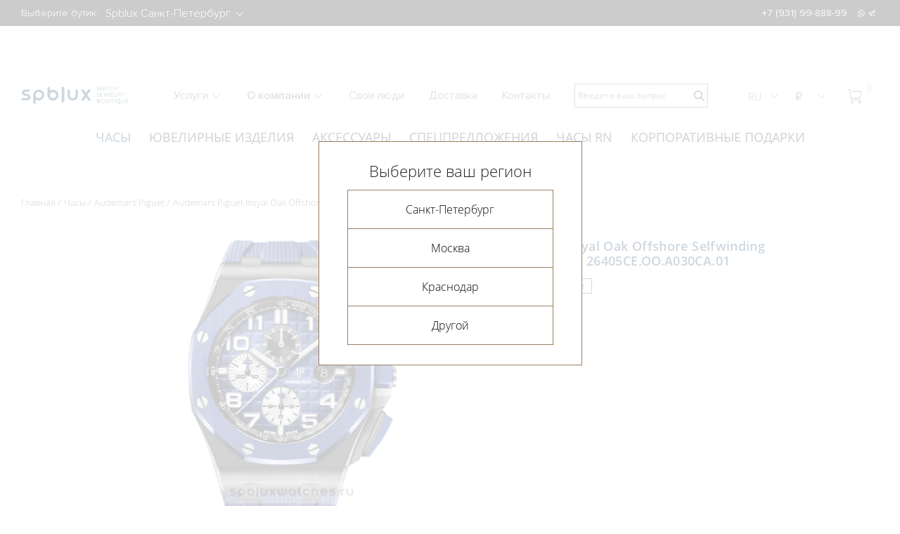

--- FILE ---
content_type: text/html; charset=UTF-8
request_url: https://spbluxwatches.ru/catalog/watches/audemars-piguet/audemars-piguet-royal-oak-offshore-selfwinding-chronograph-414-mm-26405ce-oo-a030ca-01/
body_size: 35071
content:
<!DOCTYPE html>
<html lang="ru">
<head>
	<meta http-equiv="Content-Type" content="text/html; charset=UTF-8" />
<meta name="robots" content="index, follow" />
<meta name="keywords" content="audemars piguet royal oak offshore selfwinding chronograph 44 mm 26405ce.oo.a030ca.01, audemars piguet royal oak offshore selfwinding chronograph 44 mm 26405ce.oo.a030ca.01 цена, audemars piguet royal oak offshore selfwinding chronograph 44 mm 26405ce.oo.a030ca.01 купить, audemars piguet royal oak offshore selfwinding chronograph 44 mm 26405ce.oo.a030ca.01 обзор" />
<meta name="description" content="Купить Audemars Piguet Royal Oak Offshore Selfwinding Chronograph 44 mm 26405CE.OO.A030CA.01. Керамика
 Новинка 2020" />
<link href="/bitrix/js/main/core/css/core.css?16315352633963" type="text/css" rel="stylesheet" />

<script type="text/javascript" data-skip-moving="true">(function(w, d, n) {var cl = "bx-core";var ht = d.documentElement;var htc = ht ? ht.className : undefined;if (htc === undefined || htc.indexOf(cl) !== -1){return;}var ua = n.userAgent;if (/(iPad;)|(iPhone;)/i.test(ua)){cl += " bx-ios";}else if (/Android/i.test(ua)){cl += " bx-android";}cl += (/(ipad|iphone|android|mobile|touch)/i.test(ua) ? " bx-touch" : " bx-no-touch");cl += w.devicePixelRatio && w.devicePixelRatio >= 2? " bx-retina": " bx-no-retina";var ieVersion = -1;if (/AppleWebKit/.test(ua)){cl += " bx-chrome";}else if ((ieVersion = getIeVersion()) > 0){cl += " bx-ie bx-ie" + ieVersion;if (ieVersion > 7 && ieVersion < 10 && !isDoctype()){cl += " bx-quirks";}}else if (/Opera/.test(ua)){cl += " bx-opera";}else if (/Gecko/.test(ua)){cl += " bx-firefox";}if (/Macintosh/i.test(ua)){cl += " bx-mac";}ht.className = htc ? htc + " " + cl : cl;function isDoctype(){if (d.compatMode){return d.compatMode == "CSS1Compat";}return d.documentElement && d.documentElement.clientHeight;}function getIeVersion(){if (/Opera/i.test(ua) || /Webkit/i.test(ua) || /Firefox/i.test(ua) || /Chrome/i.test(ua)){return -1;}var rv = -1;if (!!(w.MSStream) && !(w.ActiveXObject) && ("ActiveXObject" in w)){rv = 11;}else if (!!d.documentMode && d.documentMode >= 10){rv = 10;}else if (!!d.documentMode && d.documentMode >= 9){rv = 9;}else if (d.attachEvent && !/Opera/.test(ua)){rv = 8;}if (rv == -1 || rv == 8){var re;if (n.appName == "Microsoft Internet Explorer"){re = new RegExp("MSIE ([0-9]+[\.0-9]*)");if (re.exec(ua) != null){rv = parseFloat(RegExp.$1);}}else if (n.appName == "Netscape"){rv = 11;re = new RegExp("Trident/.*rv:([0-9]+[\.0-9]*)");if (re.exec(ua) != null){rv = parseFloat(RegExp.$1);}}}return rv;}})(window, document, navigator);</script>


<link href="/bitrix/js/ui/fonts/opensans/ui.font.opensans.css?16315352632003" type="text/css"  rel="stylesheet" />
<link href="/bitrix/js/main/popup/dist/main.popup.bundle.css?163153526426339" type="text/css"  rel="stylesheet" />
<link href="/bitrix/js/main/phonenumber/css/phonenumber.css?163153526441681" type="text/css"  rel="stylesheet" />
<link href="/bitrix/css/skyweb24.popuppro/animation.css?173935203191437" type="text/css"  rel="stylesheet" />
<link href="/bitrix/js/main/core/css/core_popup.min.css?163153526315428" type="text/css"  rel="stylesheet" />
<link href="/bitrix/cache/css/s1/spblux/page_5533df5223f156e6339c40f2c682ce18/page_5533df5223f156e6339c40f2c682ce18_v1.css?176552880127730" type="text/css"  rel="stylesheet" />
<link href="/bitrix/cache/css/s1/spblux/template_54b99a65aa3b430477b27cd51aaf810c/template_54b99a65aa3b430477b27cd51aaf810c_v1.css?1765528801365005" type="text/css"  data-template-style="true" rel="stylesheet" />







    <title>Купить audemars piguet royal oak offshore selfwinding chronograph 44 mm 26405ce.oo.a030ca.01</title>
    <meta charset="utf-8">
    <link rel="apple-touch-icon" sizes="180x180" href="/local/templates/spblux/favicons/apple-touch-icon.png">
    <link rel="icon" type="image/png" sizes="32x32" href="/local/templates/spblux/favicons/favicon_spblux.ico">
    <link rel="icon" type="image/png" sizes="16x16" href="/local/templates/spblux/favicons/favicon_spblux.ico">
    <link rel="manifest" href="/local/templates/spblux/favicons/site.webmanifest">
    <link rel="mask-icon" href="/local/templates/spblux/favicons/safari-pinned-tab.svg" color="#5bbad5">
<meta name="color-scheme" content="only light">

    <meta property="og:image" content="https://spbluxwatches.ru/local/templates/spblux/img/favicon.png">

    <meta name="msapplication-TileColor" content="#b91d47">
    <meta name="theme-color" content="#ffffff">
    <meta name="viewport" content="width=device-width, initial-scale=1.0, maximum-scale=2.0">

		    <link rel="preconnect" href="">
    
<!-- Yandex.Metrika counter -->
<noscript><div><img src="https://mc.yandex.ru/watch/23754931" style="position:absolute; left:-9999px;" alt="" /></div></noscript>
<!-- /Yandex.Metrika counter -->

<!-- Google Tag Manager -->
<!-- End Google Tag Manager -->

<!-- calltouch -->
<!-- calltouch -->
<!-- calltouch requsest -->
<!-- calltouch requsest -->
<!-- calltouch requests -->
<!-- calltouch requests -->

<link
  rel="stylesheet"
  href="https://cdn.jsdelivr.net/npm/swiper@8/swiper-bundle.min.css"
/>

</head>

<body class="theme-default">
       	<div id="panel"></div>
    
    <!-- New year 2023 
    <div class="ny-decor main"> <img src="https://spbluxwatches.ru/upload/1920.png" alt="" style="display: none;"> </div>-->

    <header class="header">
        <div class="header-top">
            <div class="container"><span>Выберите бутик: </span>
                                <select class="js-choice-city" id="headerTopCity" name="city">
                                            <option value="spb" selected="selected">Spblux Санкт-Петербург</option>
                                            <option value="msk" >Spblux Москва</option>
                                            <option value="spb2" >Spblux Краснодар</option>
                                    </select>
                               <style>

   gr a:hover { 
    text-decoration: underline; /* Добавляем подчёркивание при наведении */
   }
  </style>
                   <span></span>

                <ul class="header-top-tels">
                                                            <!-- <li><a href="/about/contacts/">График работы в новогодние праздники</a></li>-->
                    <li><a class="spb 0" href="tel:+7 (931) 99-888-99">+7 (931) 99-888-99</a></li>
					
                                    </ul>

                <ul class="header-top-soc">
                    <li><a href="https://wa.me/79319988899">whatsapp
                            <svg class="icon icon-whatsapp ">
                                <use xlink:href="/local/templates/spblux/img/sprite/sprite.svg#whatsapp"></use>
                            </svg></a></li>
                    <li><a href="https://t.me/spblux_spb">telegram
                            <svg class="icon icon-telegram ">
                                <use xlink:href="/local/templates/spblux/img/sprite/sprite.svg#telegram"></use>
                            </svg></a></li>
                   
                </ul>
                                            </div>
        </div>
        <div class="header__mobile">
            <div class="container">
                <btn class="header__burger"><span></span><span></span><span></span><span></span><span></span><span></span></btn><a class="header__logo" href="/">
                    <svg class="icon icon-logo">
                        <use xlink:href="/local/templates/spblux/img/sprite/sprite.svg#logo"></use>
                    </svg></a>
                <form class="header__search" action="/search/">
    <button type="submit" name="s">
        <svg class="icon icon-search-4 ">
            <use xlink:href="/local/templates/spblux/img/sprite/sprite.svg#search-4"></use>
        </svg>
    </button>
    <input type="search" name="q" placeholder="Введите ваш запрос">
</form>
<div class="header__search header__search--mobile js-modal-open" data-target="#modal-search">
    <svg class="icon icon-search-4 ">
        <use xlink:href="/local/templates/spblux/img/sprite/sprite.svg#search-4"></use>
    </svg>
</div>

<div class="modal" id="modal-search">
    <div class="modal__overlay"></div>
    <div class="modal__window">
        <div class="modal__content">
            <form class="modal__search" action="/search/">
                <input type="search" name="q" placeholder="Введите ваш запрос">
                <button type="submit" name="s">
                    <svg class="icon icon-search-4 ">
                        <use xlink:href="/local/templates/spblux/img/sprite/sprite.svg#search-4"></use>
                    </svg>
                </button>
            </form>
            <div class="modal__close js-modal-close">
                <svg class="icon icon-close ">
                    <use xlink:href="/local/templates/spblux/img/sprite/sprite.svg#close"></use>
                </svg>
            </div>
        </div>
    </div>
</div>            <div class="header-phone"><span class="toggle-lists__current header__tel">
              <svg class="icon icon-phone ">
                <use xlink:href="/local/templates/spblux/img/sprite/sprite.svg#phone"></use>
              </svg></span>
                    <ul class="toggle-lists-item menu-languages">
                        <li><a href="tel:+7 (931) 99-888-99">
                                <svg class="icon icon-phone ">
                                    <use xlink:href="/local/templates/spblux/img/sprite/sprite.svg#phone"></use>
                                </svg></a></li>
                        <li> <a href="https://wa.me/79319988899">
                                <svg class="icon icon-whatsapp ">
                                    <use xlink:href="/local/templates/spblux/img/sprite/sprite.svg#whatsapp"></use>
                                </svg></a></li>
                        <li> <a href="https://t.me/spbluxwatches">
                                <svg class="icon icon-telegram ">
                                    <use xlink:href="/local/templates/spblux/img/sprite/sprite.svg#telegram"></use>
                                </svg></a></li>
                       
                    </ul>
                </div>
                <div class="header-languages"><span class="toggle-lists__current">RU</span>
                    <ul class="toggle-lists-item menu-languages">
                        <li><a href="https://spbluxwatches.com/">En</a></li>
                      <!--  <li> <a href="https://spbluxwatches.cn/">Cn</a></li>-->
                    </ul></div>
                <div class="header-currency js-currency-change"><span class="toggle-lists__current">₽</span>
                    <ul class="toggle-lists-item menu-languages menu-currency">
                        <li data-cur="RUB"><a href="">₽</a></li>
                        <li data-cur="USD"><a href="">$</a></li>
                        <li data-cur="EUR"><a href="">€</a></li>
                    </ul>
                </div>
                <div class="header-currency ">
                	<a href="/cart/" style="position: relative; display: block"><img src="/images/noun_13513631.png" width=18 style="margin-top: 0px; display: block; float: right; margin-right: 5px;" /> <span style="position: absolute; right: -4px; font-size: 12px; color: #fff" class="cartcount">0</span></a>
                </div>
            </div>
        </div>
        <div class="header__menu">
                        <select class="js-choice-city js-change-city" id="headerCity" name="city">
                                <option value="spb" selected="selected">Spblux Санкт-Петербург</option>
                                <option value="msk" >Spblux Москва</option>
                                <option value="spb2" >Spblux Краснодар</option>
                            </select>

            <nav>
                <ul class="catalog-list">
            <li><a class="active" href="/catalog/watches/">Часы</a></li>
            <li><a  href="/catalog/jewerly/">Ювелирные изделия</a></li>
            <li><a  href="/catalog/accesories/">Аксессуары</a></li>
            <li><a  href="/special-offers/">Спецпредложения</a></li>
            <li><a  href="https://spbluxwatches.ru/catalog/watches/roman-nikonov/filter/filter_brand-is-roman%20nikonov/apply/">Часы RN</a></li>
            <li><a  href="/svoe-ukrashenie/">Корпоративные подарки</a></li>
    </ul>
                    <ul class="menu-list">
                        <li class="menu-list-sublist"><span class="js-collapse-toggle"><a class="menu-list-sublist__toggle js-collapse-toggle" href="/about/services/">Услуги                <svg class="icon icon-download ">
                    <use xlink:href="/local/templates/spblux/img/sprite/sprite.svg#download"></use>
                </svg></a></span>
            <ul class="menu-dropdown">
                                <li> <a href="/about/services/trade-in/">Trade-in</a></li>
                                <li> <a href="/about/services/obmen-strogo-na-novoe/">Обмен старого на новое</a></li>
                                <li> <a href="/about/services/vykup/">Выкуп часов и ювелирных украшений</a></li>
                                <li> <a href="/about/services/otsenka/">Оценка часов и ювелирных украшений</a></li>
                                <li> <a href="/about/services/komissiya/">Комиссия часов и ювелирных украшений</a></li>
                                <li> <a href="/about/services/ekspertiza/">Экспертиза</a></li>
                                <li> <a href="/about/services/remont-chasov/">Ремонт часов</a></li>
                                <li> <a href="/about/services/personalnyy-zakaz/">Часы и ювелирные украшения под заказ</a></li>
                            </ul>
        </li>
                                <li class="menu-list-sublist"><span class="js-collapse-toggle"><a class="menu-list-sublist__toggle js-collapse-toggle" href="/about/">О компании                <svg class="icon icon-download ">
                    <use xlink:href="/local/templates/spblux/img/sprite/sprite.svg#download"></use>
                </svg></a></span>
            <ul class="menu-dropdown">
                                <li> <a href="/about/">О компании</a></li>
                                <li> <a href="/about/news/">Новости</a></li>
                                <li> <a href="/about/articles/">Статьи</a></li>
                                <li> <a href="/about/vakansii/">Вакансии</a></li>
                            </ul>
        </li>
                                        <li><a href="/svoi-lyudi/">Свои&#160;люди</a></li>
                                        <li><a href="/about/dostavka/">Доставка</a></li>
                                        <li><a href="/about/contacts/">Контакты</a></li>
                    </ul>                <ul class="tels-list">
                                        <li><a href="tel:+7 (931) 99-888-99">+7 (931) 99-888-99</a></li>
                                        <li>
                        <ul class="header__social">
                            <li><a href="https://api.whatsapp.com/send?phone=https://wa.me/79319988899">
                                    <svg class="icon icon-whatsapp ">
                                        <use xlink:href="/local/templates/spblux/img/sprite/sprite.svg#whatsapp"></use>
                                    </svg></a></li>
                            <li><a href="tg://resolve?domain=https://t.me/spblux_spb">
                                    <svg class="icon icon-telegram ">
                                        <use xlink:href="/local/templates/spblux/img/sprite/sprite.svg#telegram"></use>
                                    </svg></a></li>
                        
                            <li><a href="https://www.facebook.com/spblux">
                                    <svg class="icon icon-fb ">
                                        <use xlink:href="/local/templates/spblux/img/sprite/sprite.svg#fb"></use>
                                    </svg></a></li>
                            <li><a href="https://www.instagram.com/spbluxru">
                                    <svg class="icon icon-insta ">
                                        <use xlink:href="/local/templates/spblux/img/sprite/sprite.svg#insta"></use>
                                    </svg></a></li>
                        </ul>
                    </li>
                </ul>
            </nav>
        </div>
        <div class="header-desktop">
            <div class="container"><a class="header__logo header__logo_desktop" href="/">
                    <img src="/local/templates/spblux/img/logo-desk3.svg?1333" alt=""></a>
                    <ul class="menu-list">
                        <li class="menu-list-sublist"><span class="js-collapse-toggle"><a class="menu-list-sublist__toggle js-collapse-toggle" href="/about/services/">Услуги                <svg class="icon icon-download ">
                    <use xlink:href="/local/templates/spblux/img/sprite/sprite.svg#download"></use>
                </svg></a></span>
            <ul class="menu-dropdown">
                                <li> <a href="/about/services/trade-in/">Trade-in</a></li>
                                <li> <a href="/about/services/obmen-strogo-na-novoe/">Обмен старого на новое</a></li>
                                <li> <a href="/about/services/vykup/">Выкуп часов и ювелирных украшений</a></li>
                                <li> <a href="/about/services/otsenka/">Оценка часов и ювелирных украшений</a></li>
                                <li> <a href="/about/services/komissiya/">Комиссия часов и ювелирных украшений</a></li>
                                <li> <a href="/about/services/ekspertiza/">Экспертиза</a></li>
                                <li> <a href="/about/services/remont-chasov/">Ремонт часов</a></li>
                                <li> <a href="/about/services/personalnyy-zakaz/">Часы и ювелирные украшения под заказ</a></li>
                            </ul>
        </li>
                                <li class="menu-list-sublist"><span class="js-collapse-toggle"><a class="menu-list-sublist__toggle js-collapse-toggle" href="/about/">О компании                <svg class="icon icon-download ">
                    <use xlink:href="/local/templates/spblux/img/sprite/sprite.svg#download"></use>
                </svg></a></span>
            <ul class="menu-dropdown">
                                <li> <a href="/about/">О компании</a></li>
                                <li> <a href="/about/news/">Новости</a></li>
                                <li> <a href="/about/articles/">Статьи</a></li>
                                <li> <a href="/about/vakansii/">Вакансии</a></li>
                            </ul>
        </li>
                                        <li><a href="/svoi-lyudi/">Свои&#160;люди</a></li>
                                        <li><a href="/about/dostavka/">Доставка</a></li>
                                        <li><a href="/about/contacts/">Контакты</a></li>
                    </ul>                <form action="/search/">
    <div class="header__search">
            <button type="submit" name="s">
                <svg class="icon icon-search-4 ">
                    <use xlink:href="/local/templates/spblux/img/sprite/sprite.svg#search-4"></use>
                </svg>
            </button>
            <input type="search" name="q" placeholder="Введите ваш запрос">
    </div>
</form>                <ul class="toggle-lists">
                    <li><span class="toggle-lists__current">RU
                <svg class="icon icon-download ">
                  <use xlink:href="/local/templates/spblux/img/sprite/sprite.svg#download"></use>
                </svg></span>
                        <ul class="toggle-lists-item menu-languages">
                            <li><a href="https://spbluxwatches.com/">En</a></li>
                           <!-- <li> <a href="https://spbluxwatches.cn/">Cn</a></li>-->
                        </ul>
                    </li>
                    <li class="js-currency-change"><span class="toggle-lists__current">₽                <svg class="icon icon-download ">
                  <use xlink:href="/local/templates/spblux/img/sprite/sprite.svg#download"></use>
                </svg></span>
                        <ul class="toggle-lists-item menu-currency">
                            <li data-cur="RUB">₽</li>
                            <li data-cur="USD">$</li>
                            <li data-cur="EUR">€</li>
                        </ul>
                    </li>
                   <li><a href="/cart/" style="position: relative; display: block"><img src="/images/cor.png" width=20 style="margin-top: 8px; display: block; float: right; margin-right: 25px;" /> <span style="position: absolute; right: 10px; font-size: 12px;" class="cartcount">0</span></a></li>
                </ul>
                
            </div>

        </div>

    </header>
    <main class=" product-card">

        
<div class="container top-menu ">
    <div class="wrapper-top-menu">
        <ul class="swiper-wrapper">
                        <li class="swiper-slide active"> <a href="/catalog/watches/">Часы</a></li>
                        <li class="swiper-slide "> <a href="/catalog/jewerly/">Ювелирные изделия</a></li>
                        <li class="swiper-slide "> <a href="/catalog/accesories/">Аксессуары</a></li>
                        <li class="swiper-slide "> <a href="/special-offers/">Спецпредложения</a></li>
                        <li class="swiper-slide "> <a href="https://spbluxwatches.ru/catalog/watches/roman-nikonov/filter/filter_brand-is-roman%20nikonov/apply/">Часы RN</a></li>
                        <li class="swiper-slide "> <a href="/svoe-ukrashenie/">Корпоративные подарки</a></li>
                    </ul>
    </div>
</div><style>
@media (max-width: 767px) {
a.product__title h3 {
  max-width: 100%;
  text-align: center;
  font-size: 14px;
}

.main-slider-container .swiper-btn-panel{
 position: absolute;
  top: 480px;
  right: 0;
}
.first-screen {
  overflow: hidden;
  border-bottom: 1px solid #fff;
  padding-top: 0px;
}
.top-menu {
  overflow: visible;
  display: none;
}
.main-slider-item__img {
  width: 100%;
  height: 540px;
  position: relative;
}}
</style>
<style>
.promo-services__text {
    position: relative;
    z-index: 1;
    display: none;
}
</style>
<div class="container">
<ul class="bread-crumbs"><li><a href="/">Главная</a></li><li><a href="/catalog/watches/">Часы</a></li><li><a href="/catalog/watches/audemars-piguet/">Audemars Piguet</a></li>
			<li><a href="">Audemars Piguet Royal Oak Offshore Selfwinding Chronograph 44 mm 26405CE.OO.A030CA.01</a></li></ul>
<style>
.mark{
  font-size: 14px;
}
</style>

<div class="product-card-wrapper product-card_man prd_wrapper">
    <div class="product-card-slider">
                    <div></div>
                <div class="product-card-slider-right swiper-container">
            <div class="swiper-wrapper">
                <div class="swiper-slide">
                    <div class="easyzoom easyzoom--overlay"><a class="gallery-fancybox" title="Нажмите чтобы увеличить" data-fancybox="fancybox" data-fancybox-group="product" data-fancybox-type="image" href="/upload/resize_cache/iblock/498/352_511_12b64a3dc42b8868349dda077f089e4ff/498520cdf012d938b0747ceb82760df2.png" data-height="1365"><img src="/upload/resize_cache/iblock/0b2/465_675_12b64a3dc42b8868349dda077f089e4ff/0b2bef4f621936d017d9aac1b6761060.png" alt="Audemars Piguet Royal Oak Offshore Selfwinding Chronograph 44 mm 26405CE.OO.A030CA.01"></a></div>
                    <a class="product-card-slider-right__image" title="Нажмите чтобы увеличить" data-fancybox="fancybox" data-fancybox-group="product" data-fancybox-type="image" href="/upload/resize_cache/iblock/0b2/465_675_12b64a3dc42b8868349dda077f089e4ff/0b2bef4f621936d017d9aac1b6761060.png" data-height="1365">
                        <img src="/upload/resize_cache/iblock/0b2/465_675_12b64a3dc42b8868349dda077f089e4ff/0b2bef4f621936d017d9aac1b6761060.png" alt="Audemars Piguet Royal Oak Offshore Selfwinding Chronograph 44 mm 26405CE.OO.A030CA.01">
                    </a>
                </div>
                                            </div>
        </div>
        <div class="product-card-slider-pagination swiper-pagination"></div>
        
        


    </div>
    <div class="product-card-right">
        <h1 class="product-card__title prd_title">Audemars Piguet Royal Oak Offshore Selfwinding Chronograph 44 mm 26405CE.OO.A030CA.01</h1>
        
                        
                    <ul class="product-card__marks">
                                	                    <li class="mark mark_sold">Ранее продано</li>
                                	                    <li class="mark mark_absolutely_new">Новые</li>
                            </ul>
        
        
                                <br>

        
         <a class="modal-order" href="#modal-order" data-id="14098"><span class="product-card__question">Задать вопрос по этому товару</span></a>
<br>


		
		               
        
            </div>
    <div class="product-tabs">
        <div class="product-card-tabs__nav"><a class="tabs__link tabs__link_active product-card-tabs__link" href="#specifications">характеристики</a>
                            <a class="tabs__link product-card-tabs__link" href="#description">описание</a>
                    </div>
                <div class="product-card-tabs__content">
            <div class="tabs__pane tabs__pane_show product-card-tabs__pane" id="specifications">
                				                    <div class="specifications-item"><span class="specifications-item__title">Корпус и механизм</span>
                        <ul>
                                                                                                <li>

                                        <h4>КОРПУС:</h4>
                                        
                                                                                    <span>Керамика</span>
                                                                                
                                    </li>
                                                                                                                                <li>

                                        <h4>МЕХАНИЗМ:</h4>
                                        
                                                                                    <span>Механика с автоподзаводом</span>
                                                                                
                                    </li>
                                                                                                                                <li>

                                        <h4>СТЕКЛО:</h4>
                                        
                                                                                    <span>Сапфировое</span>
                                                                                
                                    </li>
                                                                                                                                <li>

                                        <h4>ДИАМЕТР КОРПУСА:</h4>
                                        
                                                                                    <span>44.0 мм</span>
                                                                                
                                    </li>
                                                                                                                                                                                            <li>

                                        <h4>КАЛИБР:</h4>
                                        
                                                                                    <span>3126 / 3840</span>
                                                                                
                                    </li>
                                                                                                                                                                                                                                                                        </ul>
                    </div>
                				                    <div class="specifications-item"><span class="specifications-item__title">Функции и дизайн</span>
                        <ul>
                                                                                                <li>

                                        <h4>ФУНКЦИИ:</h4>
                                        
                                                                                    <span>Часы, Минуты, Секунды, Дата, Хронограф</span>
                                                                                
                                    </li>
                                                                                                                                <li>

                                        <h4>ВОДОНЕПРОНИЦАЕМОСТЬ:</h4>
                                        
                                                                                    <span>100 м</span>
                                                                                
                                    </li>
                                                                                                                                <li>

                                        <h4>ЗАПАС ХОДА:</h4>
                                        
                                                                                    <span>50 часов</span>
                                                                                
                                    </li>
                                                                                                                                <li>

                                        <h4>РЕМЕШОК:</h4>
                                        
                                                                                    <span>Каучук синего цвета</span>
                                                                                
                                    </li>
                                                                                                                                <li>

                                        <h4>ЦИФЕРБЛАТ:</h4>
                                        
                                                                                    <span>Синий</span>
                                                                                
                                    </li>
                                                                                                                                                </ul>
                    </div>
                				                    <div class="specifications-item"><span class="specifications-item__title">Подробности</span>
                        <ul>
                                                                                                <li>

                                        <h4>КОЛЛЕКЦИЯ:</h4>
                                        
                                                                                    <span><a href="/catalog/watches/audemars-piguet/filter/collection-is-royal%20oak%20offshore/apply/">Royal Oak Offshore</a></span>
                                                                                
                                    </li>
                                                                                                                                <li>

                                        <h4>РЕФЕРЕНС:</h4>
                                        
                                                                                    <span>26405CE.OO.A030CA.01</span>
                                                                                
                                    </li>
                                                                                                                                <li>

                                        <h4>ТИП ЧАСОВ:</h4>
                                        
                                                                                    <span>Мужские часы</span>
                                                                                
                                    </li>
                                                                                                                                <li>

                                        <h4>СОСТОЯНИЕ:</h4>
                                        
                                                                                    <span>Абсолютно новые часы, 2020 год</span>
                                                                                
                                    </li>
                                                                                                                                <li>

                                        <h4>КОМПЛЕКТАЦИЯ:</h4>
                                        
                                                                                    <span>Полный комплект</span>
                                                                                
                                    </li>
                                                                                                                                <li>

                                        <h4>ГАРАНТИЯ:</h4>
                                        
                                                                                    <span>5 лет</span>
                                                                                
                                    </li>
                                                                                                                                                </ul>
                    </div>
                            </div>
                            <div class="tabs__pane product-card-tabs__pane" id="description">
                    <p>Новинка 2020</p>
                </div>
                    </div>
    </div>
</div>

<section class="product-card-advantages">
    <div class="container">
        <ul class="product-card-advantages-list">
                                                        </ul>
    </div>
</section>


<section class="watches">
    <div class="container">
        <h2>Коллекция Royal Oak Offshore</h2>
        <div class="swiper-btn-panel">
            <div class="watches-slider-btn-prev swiper-prev swiper_rec_1">
                <svg class="icon icon-download ">
                    <use xlink:href="/local/templates/spblux/img/sprite/sprite.svg#download"></use>
                </svg>
            </div>
            <div class="watches-slider-btn-next swiper-next swiper_rec_1">
                <svg class="icon icon-download ">
                    <use xlink:href="/local/templates/spblux/img/sprite/sprite.svg#download"></use>
                </svg>
            </div>
        </div>
        <div class="watches-slider-container swiper_rec_1" data-sw_id="rec_1" >
            <div class="watches-slider swiper-wrapper">
                                    

<div class="swiper-slide product prd_wrapper product_man">
    <div class="product__img"><a href="/catalog/watches/audemars-piguet/audemars-piguet-royal-oak-offshore-selfwinding-chronograph-42-mm-26238cd-oo-1300cd-01/"><img src="/upload/iblock/229/2292cc93e92a57324125e237a38fc5ae.jpg" alt="Audemars Piguet Royal Oak Offshore Selfwinding Chronograph 42 mm 26238CD.OO.1300CD.01"></a></div><a class="product__title" href="/catalog/watches/audemars-piguet/audemars-piguet-royal-oak-offshore-selfwinding-chronograph-42-mm-26238cd-oo-1300cd-01/">
        <h3 class="prd_title">Audemars Piguet Royal Oak Offshore Selfwinding Chronograph 42 mm 26238CD.OO.1300CD.01</h3></a><span class="product__lid">Керамика..<br>
Новинка 2025</span>
        
                    
    <div class="product-marks__list">
                    <div class="mark mark_instock">В наличии</div>
                    <div class="mark mark_absolutely_new">Новые</div>
            </div>
        <div class="product__prise ">
                <div class="current">
                                    <span class=" rub font-size-reduce">10 432 000 ₽            </span>
        </div>
        <div class="product__currency">
                        <span class="USD">$128,000</span>
                        <span class="EUR">&euro;111,572</span>
                    </div>
            </div>
    	    	            	<a class="btn__buy cart_add" data-id="33260">
                <svg class="icon icon-shop ">
                    <use xlink:href="/local/templates/spblux/img/sprite/sprite.svg#shop"></use>
                </svg>Купить</a>
                </div>                                    

<div class="swiper-slide product prd_wrapper product_man">
    <div class="product__img"><a href="/catalog/watches/audemars-piguet/audemars-piguet-royal-oak-offshore-selfwinding-chronograph-42-mm-26238ce-oo-1300ce-02/"><img src="/upload/iblock/69c/69c2558565d2c085fd1923bd097199e4.jpg" alt="Audemars Piguet Royal Oak Offshore Selfwinding Chronograph 42 mm 26238CE.OO.1300CE.02"></a></div><a class="product__title" href="/catalog/watches/audemars-piguet/audemars-piguet-royal-oak-offshore-selfwinding-chronograph-42-mm-26238ce-oo-1300ce-02/">
        <h3 class="prd_title">Audemars Piguet Royal Oak Offshore Selfwinding Chronograph 42 mm 26238CE.OO.1300CE.02</h3></a><span class="product__lid">Керамика<br>
Новинка 2025</span>
        
                    
    <div class="product-marks__list">
                    <div class="mark mark_order">Под заказ</div>
                    <div class="mark mark_absolutely_new">Новые</div>
            </div>
        <div class="product__prise ">
                    <div class="current">
                <span class="rub custom-price">Цена по запросу</span>
            </div>
            </div>
    	    	            	<a class="btn__buy cart_add" data-id="33261">
                <svg class="icon icon-shop ">
                    <use xlink:href="/local/templates/spblux/img/sprite/sprite.svg#shop"></use>
                </svg>Купить</a>
                </div>                                    

<div class="swiper-slide product prd_wrapper product_man">
    <div class="product__img"><a href="/catalog/watches/audemars-piguet/audemars-piguet-royal-oak-offshore-selfwinding-chronograph-43-mm-26420so-oo-a029ve-01/"><img src="/upload/iblock/fbc/fbc605e449b67605f77a90948730d92a.jpg" alt="Audemars Piguet Royal Oak Offshore Selfwinding Chronograph 43 mm 26420SO.OO.A029VE.01"></a></div><a class="product__title" href="/catalog/watches/audemars-piguet/audemars-piguet-royal-oak-offshore-selfwinding-chronograph-43-mm-26420so-oo-a029ve-01/">
        <h3 class="prd_title">Audemars Piguet Royal Oak Offshore Selfwinding Chronograph 43 mm 26420SO.OO.A029VE.01</h3></a><span class="product__lid">Нержавеющая сталь<br>
Новинка 2025</span>
        
                    
    <div class="product-marks__list">
                    <div class="mark mark_order">Под заказ</div>
                    <div class="mark mark_absolutely_new">Новые</div>
            </div>
        <div class="product__prise ">
                    <div class="current">
                <span class="rub custom-price">Цена по запросу</span>
            </div>
            </div>
    	    	            	<a class="btn__buy cart_add" data-id="33257">
                <svg class="icon icon-shop ">
                    <use xlink:href="/local/templates/spblux/img/sprite/sprite.svg#shop"></use>
                </svg>Купить</a>
                </div>                                    

<div class="swiper-slide product prd_wrapper product_man">
    <div class="product__img"><a href="/catalog/watches/audemars-piguet/audemars-piguet-royal-oak-offshore-selfwinding-chronograph-43-mm-26420ce-oo-a063ve-01/"><img src="/upload/iblock/613/613c0396069a98ecd92b9b4d2eb9c995.jpg" alt="Audemars Piguet Royal Oak Offshore Selfwinding Chronograph 43 mm 26420CE.OO.A063VE.01"></a></div><a class="product__title" href="/catalog/watches/audemars-piguet/audemars-piguet-royal-oak-offshore-selfwinding-chronograph-43-mm-26420ce-oo-a063ve-01/">
        <h3 class="prd_title">Audemars Piguet Royal Oak Offshore Selfwinding Chronograph 43 mm 26420CE.OO.A063VE.01</h3></a><span class="product__lid">Керамика..<br>
Новинка 2025</span>
        
                    
    <div class="product-marks__list">
                    <div class="mark mark_instock">В наличии</div>
                    <div class="mark mark_absolutely_new">Новые</div>
            </div>
        <div class="product__prise ">
                <div class="current">
                                    <span class=" rub ">4 767 750 ₽            </span>
        </div>
        <div class="product__currency">
                        <span class="USD">$58,500</span>
                        <span class="EUR">&euro;50,991</span>
                    </div>
            </div>
    	    	            	<a class="btn__buy cart_add" data-id="33255">
                <svg class="icon icon-shop ">
                    <use xlink:href="/local/templates/spblux/img/sprite/sprite.svg#shop"></use>
                </svg>Купить</a>
                </div>                                    

<div class="swiper-slide product prd_wrapper product_man">
    <div class="product__img"><a href="/catalog/watches/audemars-piguet/audemars-piguet-royal-oak-offshore-selfwinding-flying-tourbillon-chronograph-43-mm-26622ce-oo-d002ca/"><img src="/upload/iblock/2e1/2e1ea130f564f37b26a785d137be1a98.jpg" alt="Audemars Piguet Royal Oak Offshore Selfwinding Flying Tourbillon Chronograph 43 mm 26622CE.OO.D002CA.03"></a></div><a class="product__title" href="/catalog/watches/audemars-piguet/audemars-piguet-royal-oak-offshore-selfwinding-flying-tourbillon-chronograph-43-mm-26622ce-oo-d002ca/">
        <h3 class="prd_title">Audemars Piguet Royal Oak Offshore Selfwinding Flying Tourbillon Chronograph 43 mm 26622CE.OO.D002CA.03</h3></a><span class="product__lid">Керамика<br>
Новинка 2025</span>
        
                    
    <div class="product-marks__list">
                    <div class="mark mark_order">Под заказ</div>
                    <div class="mark mark_absolutely_new">Новые</div>
            </div>
        <div class="product__prise ">
                    <div class="current">
                <span class="rub custom-price">Цена по запросу</span>
            </div>
            </div>
    	    	            	<a class="btn__buy cart_add" data-id="33254">
                <svg class="icon icon-shop ">
                    <use xlink:href="/local/templates/spblux/img/sprite/sprite.svg#shop"></use>
                </svg>Купить</a>
                </div>                                    

<div class="swiper-slide product prd_wrapper product_man">
    <div class="product__img"><a href="/catalog/watches/audemars-piguet/audemars-piguet-royal-oak-offshore-selfwinding-chronograph-44-mm-26400so-oo-a054ca-01-2/"><img src="/upload/iblock/bb7/bb7404fc847a6527669d8271577c7f60.jpg" alt="Audemars Piguet Royal Oak Offshore Selfwinding Chronograph 44 mm 26400SO.OO.A054CA.01"></a></div><a class="product__title" href="/catalog/watches/audemars-piguet/audemars-piguet-royal-oak-offshore-selfwinding-chronograph-44-mm-26400so-oo-a054ca-01-2/">
        <h3 class="prd_title">Audemars Piguet Royal Oak Offshore Selfwinding Chronograph 44 mm 26400SO.OO.A054CA.01</h3></a><span class="product__lid">Нержавеющая сталь и керамика<br>
Новинка SIHH2018..</span>
        
                    
    <div class="product-marks__list">
                    <div class="mark mark_instock">В наличии</div>
                    <div class="mark mark_used">C пробегом</div>
            </div>
        <div class="product__prise product__prise--special">
                <div class="current">
                        <span class="old rub">3 219 250 ₽                    </span>
                                    <span class="new rub ">2 934 000 ₽            </span>
        </div>
        <div class="product__currency">
                        <span class="USD">$36,000</span>
                        <span class="EUR">&euro;31,379</span>
                    </div>
            </div>
    	    	            	<a class="btn__buy cart_add" data-id="36208">
                <svg class="icon icon-shop ">
                    <use xlink:href="/local/templates/spblux/img/sprite/sprite.svg#shop"></use>
                </svg>Купить</a>
                </div>                                    

<div class="swiper-slide product prd_wrapper product_man">
    <div class="product__img"><a href="/catalog/watches/audemars-piguet/audemars-piguet-royal-oak-offshore-chronograph-42-mm-26170st-oo-d101cr-02-4/"><img src="/upload/iblock/ca1/ca110b2b53d3429d3394378e9681f209.jpg" alt="Audemars Piguet Royal Oak Offshore Chronograph 42 mm 26170ST.OO.D101CR.02"></a></div><a class="product__title" href="/catalog/watches/audemars-piguet/audemars-piguet-royal-oak-offshore-chronograph-42-mm-26170st-oo-d101cr-02-4/">
        <h3 class="prd_title">Audemars Piguet Royal Oak Offshore Chronograph 42 mm 26170ST.OO.D101CR.02</h3></a><span class="product__lid">Нержавеющая сталь</span>
        
                    
    <div class="product-marks__list">
                    <div class="mark mark_instock">В наличии</div>
                    <div class="mark mark_used">C пробегом</div>
            </div>
        <div class="product__prise product__prise--special">
                <div class="current">
                        <span class="old rub">1 630 000 ₽                    </span>
                                    <span class="new rub ">1 467 000 ₽            </span>
        </div>
        <div class="product__currency">
                        <span class="USD">$18,000</span>
                        <span class="EUR">&euro;15,689</span>
                    </div>
            </div>
    	    	            	<a class="btn__buy cart_add" data-id="32477">
                <svg class="icon icon-shop ">
                    <use xlink:href="/local/templates/spblux/img/sprite/sprite.svg#shop"></use>
                </svg>Купить</a>
                </div>                                    

<div class="swiper-slide product prd_wrapper product_man">
    <div class="product__img"><a href="/catalog/watches/audemars-piguet/audemars-piguet-royal-oak-offshore-chronograph-43-mm-26420so-oo-a600ca-01/"><img src="/upload/iblock/586/586b1a548eacc47da86db6a4cb2246ce.png" alt="Audemars Piguet Royal Oak Offshore Chronograph 43 mm 26420SO.OO.A600CA.01"></a></div><a class="product__title" href="/catalog/watches/audemars-piguet/audemars-piguet-royal-oak-offshore-chronograph-43-mm-26420so-oo-a600ca-01/">
        <h3 class="prd_title">Audemars Piguet Royal Oak Offshore Chronograph 43 mm 26420SO.OO.A600CA.01</h3></a><span class="product__lid">Нержавеющая сталь и керамика..<br />
Новинка 2021</span>
        
                    
    <div class="product-marks__list">
                    <div class="mark mark_instock">В наличии</div>
                    <div class="mark mark_absolutely_new">Новые</div>
            </div>
        <div class="product__prise ">
                <div class="current">
                                    <span class=" rub ">4 156 500 ₽            </span>
        </div>
        <div class="product__currency">
                        <span class="USD">$51,000</span>
                        <span class="EUR">&euro;44,454</span>
                    </div>
            </div>
    	    	            	<a class="btn__buy cart_add" data-id="15708">
                <svg class="icon icon-shop ">
                    <use xlink:href="/local/templates/spblux/img/sprite/sprite.svg#shop"></use>
                </svg>Купить</a>
                </div>                                    

<div class="swiper-slide product prd_wrapper product_man">
    <div class="product__img"><a href="/catalog/watches/audemars-piguet/audemars-piguet-royal-oak-offshore-selfwinding-chronograph-43-mm-26420st-oo-a828cr-01/"><img src="/upload/iblock/a54/a5445287861fc16b66df13a12c8a9eb8.jpg" alt="Audemars Piguet Royal Oak Offshore Selfwinding Chronograph 43 mm 26420ST.OO.A828CR.01"></a></div><a class="product__title" href="/catalog/watches/audemars-piguet/audemars-piguet-royal-oak-offshore-selfwinding-chronograph-43-mm-26420st-oo-a828cr-01/">
        <h3 class="prd_title">Audemars Piguet Royal Oak Offshore Selfwinding Chronograph 43 mm 26420ST.OO.A828CR.01</h3></a><span class="product__lid">Нержавеющая сталь..<br>
Новинка 2024</span>
        
                    
    <div class="product-marks__list">
                    <div class="mark mark_instock">В наличии</div>
                    <div class="mark mark_absolutely_new">Новые</div>
            </div>
        <div class="product__prise ">
                <div class="current">
                                    <span class=" rub ">3 626 750 ₽            </span>
        </div>
        <div class="product__currency">
                        <span class="USD">$44,500</span>
                        <span class="EUR">&euro;38,788</span>
                    </div>
            </div>
    	    	            	<a class="btn__buy cart_add" data-id="33258">
                <svg class="icon icon-shop ">
                    <use xlink:href="/local/templates/spblux/img/sprite/sprite.svg#shop"></use>
                </svg>Купить</a>
                </div>                                    

<div class="swiper-slide product prd_wrapper product_man">
    <div class="product__img"><a href="/catalog/watches/audemars-piguet/audemars-piguet-royal-oak-offshore-diver-42-mm-15720st-oo-a052ca-01/"><img src="/upload/iblock/cad/cad32b935e969252d92b496d97e630f4.jpg" alt="Audemars Piguet Royal Oak Offshore Diver 42 mm 15720ST.OO.A052CA.01"></a></div><a class="product__title" href="/catalog/watches/audemars-piguet/audemars-piguet-royal-oak-offshore-diver-42-mm-15720st-oo-a052ca-01/">
        <h3 class="prd_title">Audemars Piguet Royal Oak Offshore Diver 42 mm 15720ST.OO.A052CA.01</h3></a><span class="product__lid">Нержавеющая сталь..<br>
Новинка 2021</span>
        
                    
    <div class="product-marks__list">
                    <div class="mark mark_instock">В наличии</div>
                    <div class="mark mark_absolutely_new">Новые</div>
            </div>
        <div class="product__prise ">
                <div class="current">
                                    <span class=" rub ">2 811 750 ₽            </span>
        </div>
        <div class="product__currency">
                        <span class="USD">$34,500</span>
                        <span class="EUR">&euro;30,072</span>
                    </div>
            </div>
    	    	            	<a class="btn__buy cart_add" data-id="15582">
                <svg class="icon icon-shop ">
                    <use xlink:href="/local/templates/spblux/img/sprite/sprite.svg#shop"></use>
                </svg>Купить</a>
                </div>                                    

<div class="swiper-slide product prd_wrapper product_man">
    <div class="product__img"><a href="/catalog/watches/audemars-piguet/audemars-piguet-royal-oak-offshore-selfwinding-chronograph-42-mm-26238ce-oo-1300ce-01/"><img src="/upload/iblock/ce7/ce7567ecddbc79f822d3bae071ac5f79.jpg" alt="Audemars Piguet Royal Oak Offshore Selfwinding Chronograph 42 mm 26238CE.OO.1300CE.01"></a></div><a class="product__title" href="/catalog/watches/audemars-piguet/audemars-piguet-royal-oak-offshore-selfwinding-chronograph-42-mm-26238ce-oo-1300ce-01/">
        <h3 class="prd_title">Audemars Piguet Royal Oak Offshore Selfwinding Chronograph 42 mm 26238CE.OO.1300CE.01</h3></a><span class="product__lid">Керамика..<br>
Новинка 2023</span>
        
                    
    <div class="product-marks__list">
                    <div class="mark mark_instock">В наличии</div>
                    <div class="mark mark_absolutely_new">Новые</div>
            </div>
        <div class="product__prise ">
                <div class="current">
                                    <span class=" rub ">7 335 000 ₽            </span>
        </div>
        <div class="product__currency">
                        <span class="USD">$90,000</span>
                        <span class="EUR">&euro;78,449</span>
                    </div>
            </div>
    	    	            	<a class="btn__buy cart_add" data-id="27475">
                <svg class="icon icon-shop ">
                    <use xlink:href="/local/templates/spblux/img/sprite/sprite.svg#shop"></use>
                </svg>Купить</a>
                </div>                                    

<div class="swiper-slide product prd_wrapper product_man">
    <div class="product__img"><a href="/catalog/watches/audemars-piguet/audemars-piguet-royal-oak-offshore-selfwinding-chronograph-37-mm-26231st-zz-a178ca-01/"><img src="/upload/iblock/3fd/3fdacdbebb294f08996cde5d7a38c416.png" alt="Audemars Piguet Royal Oak Offshore Selfwinding Chronograph 37 mm 26231ST.ZZ.A178CA.01"></a></div><a class="product__title" href="/catalog/watches/audemars-piguet/audemars-piguet-royal-oak-offshore-selfwinding-chronograph-37-mm-26231st-zz-a178ca-01/">
        <h3 class="prd_title">Audemars Piguet Royal Oak Offshore Selfwinding Chronograph 37 mm 26231ST.ZZ.A178CA.01</h3></a><span class="product__lid">Нержавеющая сталь, бриллианты..<br />
Новинка 2023 </span>
        
                    
    <div class="product-marks__list">
                    <div class="mark mark_instock">В наличии</div>
                    <div class="mark mark_absolutely_new">Новые</div>
            </div>
        <div class="product__prise ">
                <div class="current">
                                    <span class=" rub ">3 993 500 ₽            </span>
        </div>
        <div class="product__currency">
                        <span class="USD">$49,000</span>
                        <span class="EUR">&euro;42,711</span>
                    </div>
            </div>
    	    	            	<a class="btn__buy cart_add" data-id="29558">
                <svg class="icon icon-shop ">
                    <use xlink:href="/local/templates/spblux/img/sprite/sprite.svg#shop"></use>
                </svg>Купить</a>
                </div>                                    

<div class="swiper-slide product prd_wrapper product_man">
    <div class="product__img"><a href="/catalog/watches/audemars-piguet/audemars-piguet-royal-oak-offshore-selfwinding-chronograph-42-mm-26238st-oo-a340ca-01/"><img src="/upload/iblock/68a/68a9cc07eb496cec822e618f7129f39e.png" alt="Audemars Piguet Royal Oak Offshore Selfwinding Chronograph 42 mm 26238ST.OO.A340CA.01"></a></div><a class="product__title" href="/catalog/watches/audemars-piguet/audemars-piguet-royal-oak-offshore-selfwinding-chronograph-42-mm-26238st-oo-a340ca-01/">
        <h3 class="prd_title">Audemars Piguet Royal Oak Offshore Selfwinding Chronograph 42 mm 26238ST.OO.A340CA.01</h3></a><span class="product__lid">Нержавеющая сталь..<br>
Новинка 2021</span>
        
                    
    <div class="product-marks__list">
                    <div class="mark mark_instock">В наличии</div>
                    <div class="mark mark_absolutely_new">Новые</div>
            </div>
        <div class="product__prise ">
                <div class="current">
                                    <span class=" rub ">4 238 000 ₽            </span>
        </div>
        <div class="product__currency">
                        <span class="USD">$52,000</span>
                        <span class="EUR">&euro;45,326</span>
                    </div>
            </div>
    	    	            	<a class="btn__buy cart_add" data-id="23142">
                <svg class="icon icon-shop ">
                    <use xlink:href="/local/templates/spblux/img/sprite/sprite.svg#shop"></use>
                </svg>Купить</a>
                </div>                                    

<div class="swiper-slide product prd_wrapper product_man">
    <div class="product__img"><a href="/catalog/watches/audemars-piguet/audemars-piguet-royal-oak-offshore-automatic-43-mm-15605sk-oo-a350ca-01/"><img src="/upload/iblock/9d3/9d3c49f075545b9deec65fc2cb3dfc28.png" alt="Audemars Piguet Royal Oak Offshore Automatic 43 mm 15605SK.OO.A350CA.01"></a></div><a class="product__title" href="/catalog/watches/audemars-piguet/audemars-piguet-royal-oak-offshore-automatic-43-mm-15605sk-oo-a350ca-01/">
        <h3 class="prd_title">Audemars Piguet Royal Oak Offshore Automatic 43 mm 15605SK.OO.A350CA.01</h3></a><span class="product__lid">Нержавеющая сталь..<br />
Новинка 2024</span>
        
                    
    <div class="product-marks__list">
                    <div class="mark mark_instock">В наличии</div>
                    <div class="mark mark_absolutely_new">Новые</div>
            </div>
        <div class="product__prise ">
                <div class="current">
                                    <span class=" rub ">3 341 500 ₽            </span>
        </div>
        <div class="product__currency">
                        <span class="USD">$41,000</span>
                        <span class="EUR">&euro;35,737</span>
                    </div>
            </div>
    	    	            	<a class="btn__buy cart_add" data-id="31329">
                <svg class="icon icon-shop ">
                    <use xlink:href="/local/templates/spblux/img/sprite/sprite.svg#shop"></use>
                </svg>Купить</a>
                </div><a href="https://spbluxwatches.ru/catalog/jewerly/nikonov/filter/filter_brand-is-roman%20nikonov/apply/?utm_source=utmbanner&utm_medium=catalog&utm_campaign=ademar"><img src="/upload/iblock/6e9/6e9a03878e4f5e720297feda00bbb252.jpg" width="100%" /></a>                                    

<div class="swiper-slide product prd_wrapper product_man">
    <div class="product__img"><a href="/catalog/watches/audemars-piguet/audemars-piguet-royal-oak-offshore-selfwinding-37-mm-77605ok-oo-a101ca-01/"><img src="/upload/iblock/a39/a391ebdb33fde6469f250f3592549e6d.jpg" alt="Audemars Piguet Royal Oak Offshore Selfwinding 37 mm 77605OK.OO.A101CA.01"></a></div><a class="product__title" href="/catalog/watches/audemars-piguet/audemars-piguet-royal-oak-offshore-selfwinding-37-mm-77605ok-oo-a101ca-01/">
        <h3 class="prd_title">Audemars Piguet Royal Oak Offshore Selfwinding 37 mm 77605OK.OO.A101CA.01</h3></a><span class="product__lid">Розовое золото 18 карат<br />
Новинка 2024</span>
        
                    
    <div class="product-marks__list">
                    <div class="mark mark_order">Под заказ</div>
                    <div class="mark mark_absolutely_new">Новые</div>
            </div>
        <div class="product__prise ">
                    <div class="current">
                <span class="rub custom-price">Цена по запросу</span>
            </div>
            </div>
    	    	            	<a class="btn__buy cart_add" data-id="33263">
                <svg class="icon icon-shop ">
                    <use xlink:href="/local/templates/spblux/img/sprite/sprite.svg#shop"></use>
                </svg>Купить</a>
                </div>                                    

<div class="swiper-slide product prd_wrapper product_man">
    <div class="product__img"><a href="/catalog/watches/audemars-piguet/audemars-piguet-royal-oak-offshore-diver-42-mm-15720cn-oo-a002ca-02/"><img src="/upload/iblock/fb7/fb73d1c3c3379d54218a73837efab7d9.jpg" alt="Audemars Piguet Royal Oak Offshore Diver 42 mm 15720CN.OO.A002CA.02"></a></div><a class="product__title" href="/catalog/watches/audemars-piguet/audemars-piguet-royal-oak-offshore-diver-42-mm-15720cn-oo-a002ca-02/">
        <h3 class="prd_title">Audemars Piguet Royal Oak Offshore Diver 42 mm 15720CN.OO.A002CA.02</h3></a><span class="product__lid">Белое золото 18 карат<br>
Лимитированная серия из 100 экземпляров<br>
Новинка 2024</span>
        
                    
    <div class="product-marks__list">
                    <div class="mark mark_order">Под заказ</div>
                    <div class="mark mark_absolutely_new">Новые</div>
            </div>
        <div class="product__prise ">
                    <div class="current">
                <span class="rub custom-price">Цена по запросу</span>
            </div>
            </div>
    	    	            	<a class="btn__buy cart_add" data-id="33262">
                <svg class="icon icon-shop ">
                    <use xlink:href="/local/templates/spblux/img/sprite/sprite.svg#shop"></use>
                </svg>Купить</a>
                </div>                                    

<div class="swiper-slide product prd_wrapper product_man">
    <div class="product__img"><a href="/catalog/watches/audemars-piguet/audemars-piguet-royal-oak-offshore-selfwinding-chronograph-43-mm-26420oi-oo-a015ve-01/"><img src="/upload/iblock/8bc/8bcd24d44d9cf133fe859ebd2f67b6f9.jpg" alt="Audemars Piguet Royal Oak Offshore Selfwinding Chronograph 43 mm 26420OI.OO.A015VE.01"></a></div><a class="product__title" href="/catalog/watches/audemars-piguet/audemars-piguet-royal-oak-offshore-selfwinding-chronograph-43-mm-26420oi-oo-a015ve-01/">
        <h3 class="prd_title">Audemars Piguet Royal Oak Offshore Selfwinding Chronograph 43 mm 26420OI.OO.A015VE.01</h3></a><span class="product__lid">Розовое золото 18 карат, титан<br>
Новинка 2023</span>
        
                    
    <div class="product-marks__list">
                    <div class="mark mark_order">Под заказ</div>
                    <div class="mark mark_absolutely_new">Новые</div>
            </div>
        <div class="product__prise ">
                    <div class="current">
                <span class="rub custom-price">Цена по запросу</span>
            </div>
            </div>
    	    	            	<a class="btn__buy cart_add" data-id="33256">
                <svg class="icon icon-shop ">
                    <use xlink:href="/local/templates/spblux/img/sprite/sprite.svg#shop"></use>
                </svg>Купить</a>
                </div>                                    

<div class="swiper-slide product prd_wrapper product_man">
    <div class="product__img"><a href="/catalog/watches/audemars-piguet/audemars-piguet-royal-oak-offshore-chronograph-43-mm-26420io-oo-a009ca-01/"><img src="/upload/iblock/b83/b8308067aeede13f2d1ffe00d9277728.png" alt="Audemars Piguet Royal Oak Offshore Chronograph 43 mm 26420IO.OO.A009CA.01"></a></div><a class="product__title" href="/catalog/watches/audemars-piguet/audemars-piguet-royal-oak-offshore-chronograph-43-mm-26420io-oo-a009ca-01/">
        <h3 class="prd_title">Audemars Piguet Royal Oak Offshore Chronograph 43 mm 26420IO.OO.A009CA.01</h3></a><span class="product__lid">Титан и керамика..<br />
Новинка 2021</span>
        
                    
    <div class="product-marks__list">
                    <div class="mark mark_instock">В наличии</div>
                    <div class="mark mark_absolutely_new">Новые</div>
            </div>
        <div class="product__prise ">
                <div class="current">
                                    <span class=" rub ">3 830 500 ₽            </span>
        </div>
        <div class="product__currency">
                        <span class="USD">$47,000</span>
                        <span class="EUR">&euro;40,967</span>
                    </div>
            </div>
    	    	            	<a class="btn__buy cart_add" data-id="15705">
                <svg class="icon icon-shop ">
                    <use xlink:href="/local/templates/spblux/img/sprite/sprite.svg#shop"></use>
                </svg>Купить</a>
                </div>                                    

<div class="swiper-slide product prd_wrapper product_man">
    <div class="product__img"><a href="/catalog/watches/audemars-piguet/audemars-piguet-royal-oak-offshore-chronograph-43-mm-26420so-oo-a002ca-01/"><img src="/upload/iblock/f8b/f8b62c77659a393e107dee7bba1aa76a.png" alt="Audemars Piguet Royal Oak Offshore Chronograph 43 mm 26420SO.OO.A002CA.01"></a></div><a class="product__title" href="/catalog/watches/audemars-piguet/audemars-piguet-royal-oak-offshore-chronograph-43-mm-26420so-oo-a002ca-01/">
        <h3 class="prd_title">Audemars Piguet Royal Oak Offshore Chronograph 43 mm 26420SO.OO.A002CA.01</h3></a><span class="product__lid">Нержавеющая сталь и керамика<br></span>
        
                    
    <div class="product-marks__list">
                    <div class="mark mark_order">Под заказ</div>
                    <div class="mark mark_absolutely_new">Новые</div>
            </div>
        <div class="product__prise ">
                <div class="current">
                                    <span class=" rub ">3 667 500 ₽            </span>
        </div>
        <div class="product__currency">
                        <span class="USD">$45,000</span>
                        <span class="EUR">&euro;39,224</span>
                    </div>
            </div>
    	    	            	<a class="btn__buy cart_add" data-id="15707">
                <svg class="icon icon-shop ">
                    <use xlink:href="/local/templates/spblux/img/sprite/sprite.svg#shop"></use>
                </svg>Купить</a>
                </div>                                    

<div class="swiper-slide product prd_wrapper product_man">
    <div class="product__img"><a href="/catalog/watches/audemars-piguet/audemars-piguet-royal-oak-offshore-split-second-chronograph-gmt-large-date-43-mm-26650ti-oo-d013ca-0/"><img src="/upload/iblock/f23/f233073071fbf46aca53356bfcdb8eb8.png" alt="Audemars Piguet Royal Oak Offshore Split Second Chronograph GMT Large Date 43 mm 26650TI.OO.D013CA.01"></a></div><a class="product__title" href="/catalog/watches/audemars-piguet/audemars-piguet-royal-oak-offshore-split-second-chronograph-gmt-large-date-43-mm-26650ti-oo-d013ca-0/">
        <h3 class="prd_title">Audemars Piguet Royal Oak Offshore Split Second Chronograph GMT Large Date 43 mm 26650TI.OO.D013CA.01</h3></a><span class="product__lid">Титан..<br />
Новинка 2023</span>
        
                    
    <div class="product-marks__list">
                    <div class="mark mark_instock">В наличии</div>
                    <div class="mark mark_absolutely_new">Новые</div>
            </div>
        <div class="product__prise ">
                <div class="current">
                                    <span class=" rub font-size-reduce">13 203 000 ₽            </span>
        </div>
        <div class="product__currency">
                        <span class="USD">$162,000</span>
                        <span class="EUR">&euro;141,208</span>
                    </div>
            </div>
    	    	            	<a class="btn__buy cart_add" data-id="26590">
                <svg class="icon icon-shop ">
                    <use xlink:href="/local/templates/spblux/img/sprite/sprite.svg#shop"></use>
                </svg>Купить</a>
                </div>                                    

<div class="swiper-slide product prd_wrapper product_man">
    <div class="product__img"><a href="/catalog/watches/audemars-piguet/audemars-piguet-royal-oak-offshore-selfwinding-chronograph-37-mm-26231or-zz-a085ca-01/"><img src="/upload/iblock/e4a/e4ac0a61e3b117d0544405846f33fe7c.png" alt="Audemars Piguet Royal Oak Offshore Selfwinding Chronograph 37 mm 26231OR.ZZ.A085CA.01"></a></div><a class="product__title" href="/catalog/watches/audemars-piguet/audemars-piguet-royal-oak-offshore-selfwinding-chronograph-37-mm-26231or-zz-a085ca-01/">
        <h3 class="prd_title">Audemars Piguet Royal Oak Offshore Selfwinding Chronograph 37 mm 26231OR.ZZ.A085CA.01</h3></a><span class="product__lid">Розовое золото 18 карат, бриллианты<br />
Новинка 2023 </span>
        
                    
    <div class="product-marks__list">
                    <div class="mark mark_order">Под заказ</div>
                    <div class="mark mark_absolutely_new">Новые</div>
            </div>
        <div class="product__prise ">
                    <div class="current">
                <span class="rub custom-price">Цена по запросу</span>
            </div>
            </div>
    	    	            	<a class="btn__buy cart_add" data-id="29557">
                <svg class="icon icon-shop ">
                    <use xlink:href="/local/templates/spblux/img/sprite/sprite.svg#shop"></use>
                </svg>Купить</a>
                </div>                                    

<div class="swiper-slide product prd_wrapper product_man">
    <div class="product__img"><a href="/catalog/watches/audemars-piguet/audemars-piguet-royal-oak-offshore-selfwinding-chronograph-37-mm-26236or-yy-d002ca-01/"><img src="/upload/iblock/ed9/ed9487c6fb6c3b550c5035d5170c774d.png" alt="Audemars Piguet Royal Oak Offshore Selfwinding Chronograph 37 mm 26236OR.YY.D002CA.01"></a></div><a class="product__title" href="/catalog/watches/audemars-piguet/audemars-piguet-royal-oak-offshore-selfwinding-chronograph-37-mm-26236or-yy-d002ca-01/">
        <h3 class="prd_title">Audemars Piguet Royal Oak Offshore Selfwinding Chronograph 37 mm 26236OR.YY.D002CA.01</h3></a><span class="product__lid">Розовое золото 18 карат, радужные драгоценные камни<br />
Новинка 2023 </span>
        
                    
    <div class="product-marks__list">
                    <div class="mark mark_order">Под заказ</div>
                    <div class="mark mark_absolutely_new">Новые</div>
            </div>
        <div class="product__prise ">
                    <div class="current">
                <span class="rub custom-price">Цена по запросу</span>
            </div>
            </div>
    	    	            	<a class="btn__buy cart_add" data-id="29560">
                <svg class="icon icon-shop ">
                    <use xlink:href="/local/templates/spblux/img/sprite/sprite.svg#shop"></use>
                </svg>Купить</a>
                </div>                                    

<div class="swiper-slide product prd_wrapper product_man">
    <div class="product__img"><a href="/catalog/watches/audemars-piguet/audemars-piguet-royal-oak-offshore-selfwinding-chronograph-37-mm-26236ba-yy-d346ca-01/"><img src="/upload/iblock/735/73589e40060ba3ef692e5007335cfb21.png" alt="Audemars Piguet Royal Oak Offshore Selfwinding Chronograph 37 mm 26236BA.YY.D346CA.01"></a></div><a class="product__title" href="/catalog/watches/audemars-piguet/audemars-piguet-royal-oak-offshore-selfwinding-chronograph-37-mm-26236ba-yy-d346ca-01/">
        <h3 class="prd_title">Audemars Piguet Royal Oak Offshore Selfwinding Chronograph 37 mm 26236BA.YY.D346CA.01</h3></a><span class="product__lid">Желтое золото 18 карат, сапфиры<br />
Новинка 2023 </span>
        
                    
    <div class="product-marks__list">
                    <div class="mark mark_order">Под заказ</div>
                    <div class="mark mark_absolutely_new">Новые</div>
            </div>
        <div class="product__prise ">
                    <div class="current">
                <span class="rub custom-price">Цена по запросу</span>
            </div>
            </div>
    	    	            	<a class="btn__buy cart_add" data-id="29559">
                <svg class="icon icon-shop ">
                    <use xlink:href="/local/templates/spblux/img/sprite/sprite.svg#shop"></use>
                </svg>Купить</a>
                </div>                                    

<div class="swiper-slide product prd_wrapper product_man">
    <div class="product__img"><a href="/catalog/watches/audemars-piguet/audemars-piguet-royal-oak-offshore-selfwinding-37-mm-77600ce-oo-a002ca-01/"><img src="/upload/iblock/9a8/9a82ec8644f8f2e632c95d1fec363508.png" alt="Audemars Piguet Royal Oak Offshore Selfwinding 37 mm 77600CE.OO.A002CA.01"></a></div><a class="product__title" href="/catalog/watches/audemars-piguet/audemars-piguet-royal-oak-offshore-selfwinding-37-mm-77600ce-oo-a002ca-01/">
        <h3 class="prd_title">Audemars Piguet Royal Oak Offshore Selfwinding 37 mm 77600CE.OO.A002CA.01</h3></a><span class="product__lid">Керамика, титан<br />
Лимитированная серия из 250 экземпляров<br />
Новинка 2023 </span>
        
                    
    <div class="product-marks__list">
                    <div class="mark mark_order">Под заказ</div>
                    <div class="mark mark_absolutely_new">Новые</div>
            </div>
        <div class="product__prise ">
                    <div class="current">
                <span class="rub custom-price">Цена по запросу</span>
            </div>
            </div>
    	    	            	<a class="btn__buy cart_add" data-id="29561">
                <svg class="icon icon-shop ">
                    <use xlink:href="/local/templates/spblux/img/sprite/sprite.svg#shop"></use>
                </svg>Купить</a>
                </div>                                    

<div class="swiper-slide product prd_wrapper product_man">
    <div class="product__img"><a href="/catalog/watches/audemars-piguet/audemars-piguet-royal-oak-offshore-selfwinding-chronograph-42-mm-26238ok-oo-a002ca-01/"><img src="/upload/iblock/4b8/4b851d00be63da56c39dea6b9a76cb6f.png" alt="Audemars Piguet Royal Oak Offshore Selfwinding Chronograph 42 mm 26238OK.OO.A002CA.01"></a></div><a class="product__title" href="/catalog/watches/audemars-piguet/audemars-piguet-royal-oak-offshore-selfwinding-chronograph-42-mm-26238ok-oo-a002ca-01/">
        <h3 class="prd_title">Audemars Piguet Royal Oak Offshore Selfwinding Chronograph 42 mm 26238OK.OO.A002CA.01</h3></a><span class="product__lid">Розовое золото 18 карат, керамика<br>
Новинка 2021</span>
        
                    
    <div class="product-marks__list">
                    <div class="mark mark_order">Под заказ</div>
                    <div class="mark mark_absolutely_new">Новые</div>
            </div>
        <div class="product__prise ">
                <div class="current">
                                    <span class=" rub font-size-reduce">13 855 000 ₽            </span>
        </div>
        <div class="product__currency">
                        <span class="USD">$170,000</span>
                        <span class="EUR">&euro;148,181</span>
                    </div>
            </div>
    	    	            	<a class="btn__buy cart_add" data-id="27958">
                <svg class="icon icon-shop ">
                    <use xlink:href="/local/templates/spblux/img/sprite/sprite.svg#shop"></use>
                </svg>Купить</a>
                </div>                                    

<div class="swiper-slide product prd_wrapper product_man">
    <div class="product__img"><a href="/catalog/watches/audemars-piguet/audemars-piguet-royal-oak-offshore-chronograph-43-mm-26425bc-zz-8045bc-01/"><img src="/upload/iblock/929/929c8a494f6d2cfc63b5cb3465c77006.jpg" alt="Audemars Piguet Royal Oak Offshore Chronograph 43 mm 26425BC.ZZ.8045BC.01"></a></div><a class="product__title" href="/catalog/watches/audemars-piguet/audemars-piguet-royal-oak-offshore-chronograph-43-mm-26425bc-zz-8045bc-01/">
        <h3 class="prd_title">Audemars Piguet Royal Oak Offshore Chronograph 43 mm 26425BC.ZZ.8045BC.01</h3></a><span class="product__lid">Белое золото 18 карат<br>
 Новинка 2022<br></span>
        
                    
    <div class="product-marks__list">
                    <div class="mark mark_order">Под заказ</div>
                    <div class="mark mark_absolutely_new">Новые</div>
            </div>
        <div class="product__prise ">
                    <div class="current">
                <span class="rub custom-price">Цена по запросу</span>
            </div>
            </div>
    	    	            	<a class="btn__buy cart_add" data-id="27959">
                <svg class="icon icon-shop ">
                    <use xlink:href="/local/templates/spblux/img/sprite/sprite.svg#shop"></use>
                </svg>Купить</a>
                </div>                                    

<div class="swiper-slide product prd_wrapper product_man">
    <div class="product__img"><a href="/catalog/watches/audemars-piguet/audemars-piguet-royal-oak-offshore-chronograph-43-mm-26420ce-oo-a005ve-01/"><img src="/upload/iblock/a9f/a9fee115213d185ab8d0634bf5340055.jpg" alt="Audemars Piguet Royal Oak Offshore Chronograph 43 mm 26420CE.OO.A005VE.01"></a></div><a class="product__title" href="/catalog/watches/audemars-piguet/audemars-piguet-royal-oak-offshore-chronograph-43-mm-26420ce-oo-a005ve-01/">
        <h3 class="prd_title">Audemars Piguet Royal Oak Offshore Chronograph 43 mm 26420CE.OO.A005VE.01</h3></a><span class="product__lid">Керамика<br />
Лимитированная серия из 500 экземпляров<br />
Новинка 2023</span>
        
                    
    <div class="product-marks__list">
                    <div class="mark mark_order">Под заказ</div>
                    <div class="mark mark_absolutely_new">Новые</div>
            </div>
        <div class="product__prise ">
                    <div class="current">
                <span class="rub custom-price">Цена по запросу</span>
            </div>
            </div>
    	    	            	<a class="btn__buy cart_add" data-id="27930">
                <svg class="icon icon-shop ">
                    <use xlink:href="/local/templates/spblux/img/sprite/sprite.svg#shop"></use>
                </svg>Купить</a>
                </div>                                    

<div class="swiper-slide product prd_wrapper product_man">
    <div class="product__img"><a href="/catalog/watches/audemars-piguet/audemars-piguet-royal-oak-offshore-selfwinding-flying-tourbillon-chronograph-43-mm-26622ce-oo-d062ca/"><img src="/upload/iblock/567/5676e851cff4c25ceb3a9bcd6ad21873.png" alt="Audemars Piguet Royal Oak Offshore Selfwinding Flying Tourbillon Chronograph 43 mm 26622CE.OO.D062CA.01"></a></div><a class="product__title" href="/catalog/watches/audemars-piguet/audemars-piguet-royal-oak-offshore-selfwinding-flying-tourbillon-chronograph-43-mm-26622ce-oo-d062ca/">
        <h3 class="prd_title">Audemars Piguet Royal Oak Offshore Selfwinding Flying Tourbillon Chronograph 43 mm 26622CE.OO.D062CA.01</h3></a><span class="product__lid">Керамика<br />
Новинка 2023</span>
        
                    
    <div class="product-marks__list">
                    <div class="mark mark_order">Под заказ</div>
                    <div class="mark mark_absolutely_new">Новые</div>
            </div>
        <div class="product__prise ">
                    <div class="current">
                <span class="rub custom-price">Цена по запросу</span>
            </div>
            </div>
    	    	            	<a class="btn__buy cart_add" data-id="26588">
                <svg class="icon icon-shop ">
                    <use xlink:href="/local/templates/spblux/img/sprite/sprite.svg#shop"></use>
                </svg>Купить</a>
                </div>                                    

<div class="swiper-slide product prd_wrapper product_man">
    <div class="product__img"><a href="/catalog/watches/audemars-piguet/audemars-piguet-royal-oak-offshore-chronograph-43-mm-26420ce-oo-a127cr-01/"><img src="/upload/iblock/a7d/a7d8ed6a3c9f02de19732bcea802e86c.jpg" alt="Audemars Piguet Royal Oak Offshore Chronograph 43 mm 26420CE.OO.A127CR.01"></a></div><a class="product__title" href="/catalog/watches/audemars-piguet/audemars-piguet-royal-oak-offshore-chronograph-43-mm-26420ce-oo-a127cr-01/">
        <h3 class="prd_title">Audemars Piguet Royal Oak Offshore Chronograph 43 mm 26420CE.OO.A127CR.01</h3></a><span class="product__lid">Керамика и желтое золото 18 карат<br />
Новинка 2023</span>
        
                    
    <div class="product-marks__list">
                    <div class="mark mark_order">Под заказ</div>
                    <div class="mark mark_absolutely_new">Новые</div>
            </div>
        <div class="product__prise ">
                    <div class="current">
                <span class="rub custom-price">Цена по запросу</span>
            </div>
            </div>
    	    	            	<a class="btn__buy cart_add" data-id="26589">
                <svg class="icon icon-shop ">
                    <use xlink:href="/local/templates/spblux/img/sprite/sprite.svg#shop"></use>
                </svg>Купить</a>
                </div>                                    

<div class="swiper-slide product prd_wrapper product_man">
    <div class="product__img"><a href="/catalog/watches/audemars-piguet/audemars-piguet-royal-oak-offshore-chronograph-43-mm-26425bc-zz-d002ca-02/"><img src="/upload/iblock/80c/80c7a38e52a23e4e144f29b1c7939dbd.png" alt="Audemars Piguet Royal Oak Offshore Chronograph 43 mm 26425BC.ZZ.D002CA.02"></a></div><a class="product__title" href="/catalog/watches/audemars-piguet/audemars-piguet-royal-oak-offshore-chronograph-43-mm-26425bc-zz-d002ca-02/">
        <h3 class="prd_title">Audemars Piguet Royal Oak Offshore Chronograph 43 mm 26425BC.ZZ.D002CA.02</h3></a><span class="product__lid">Белое золото 18 карат<br>
 Новинка 2022<br></span>
        
                    
    <div class="product-marks__list">
                    <div class="mark mark_order">Под заказ</div>
                    <div class="mark mark_absolutely_new">Новые</div>
            </div>
        <div class="product__prise ">
                    <div class="current">
                <span class="rub custom-price">Цена по запросу</span>
            </div>
            </div>
    	    	            	<a class="btn__buy cart_add" data-id="25491">
                <svg class="icon icon-shop ">
                    <use xlink:href="/local/templates/spblux/img/sprite/sprite.svg#shop"></use>
                </svg>Купить</a>
                </div>                            </div>
            <div class="watches-slider-pagination swiper-pagination swiper_rec_1"></div>
        </div>
                    <a class="btn" href="/catalog/watches/audemars-piguet/filter/collection-is-royal%20oak%20offshore/apply/">Показать коллекцию</a>
            </div>
</section>





      
        
    <section class="watches">
        <div class="container">

            <h2>Бутик рекомендует </h2>
            <div class="swiper-btn-panel">
                <div class="watches-slider-btn-prev swiper-prev swiper_rec5">
                    <svg class="icon icon-download ">
                        <use xlink:href="/local/templates/spblux/img/sprite/sprite.svg#download"></use>
                    </svg>
                </div>
                <div class="watches-slider-btn-next swiper-next swiper_rec5">
                    <svg class="icon icon-download ">
                        <use xlink:href="/local/templates/spblux/img/sprite/sprite.svg#download"></use>
                    </svg>
                </div>
            </div>
            <div class="watches-slider-container swiper_rec5" data-sw_id="rec5" data-rec="y" data-prod_id="14098" data-section="1">
                <div class="watches-slider swiper-wrapper js-rec-items">
                                            

<div class="swiper-slide product prd_wrapper product_man">
    <div class="product__img"><a href="/catalog/watches/audemars-piguet/audemars-piguet-royal-oak-offshore-selfwinding-chronograph-43-mm-26420ce-oo-a063ve-01/"><img src="/upload/iblock/613/613c0396069a98ecd92b9b4d2eb9c995.jpg" alt="Audemars Piguet Royal Oak Offshore Selfwinding Chronograph 43 mm 26420CE.OO.A063VE.01"></a></div><a class="product__title" href="/catalog/watches/audemars-piguet/audemars-piguet-royal-oak-offshore-selfwinding-chronograph-43-mm-26420ce-oo-a063ve-01/">
        <h3 class="prd_title">Audemars Piguet Royal Oak Offshore Selfwinding Chronograph 43 mm 26420CE.OO.A063VE.01</h3></a><span class="product__lid">Керамика..<br>
Новинка 2025</span>
        
                    
    <div class="product-marks__list">
                    <div class="mark mark_instock">В наличии</div>
                    <div class="mark mark_absolutely_new">Новые</div>
            </div>
        <div class="product__prise ">
                <div class="current">
                                    <span class=" rub ">4 767 750 ₽            </span>
        </div>
        <div class="product__currency">
                        <span class="USD">$58,500</span>
                        <span class="EUR">&euro;50,991</span>
                    </div>
            </div>
    	    	            	<a class="btn__buy cart_add" data-id="33255">
                <svg class="icon icon-shop ">
                    <use xlink:href="/local/templates/spblux/img/sprite/sprite.svg#shop"></use>
                </svg>Купить</a>
                </div>                                            

<div class="swiper-slide product prd_wrapper product_man">
    <div class="product__img"><a href="/catalog/watches/hublot/hublot-classic-fusion-aerofusion-chronograph-orlinski-sky-blue-ceramic-45-mm-525-es-0170-rx-orl22/"><img src="/upload/iblock/d64/d6450b99beadab9a9aa10ee5d07cc4b6.png" alt="Hublot Classic Fusion Aerofusion Chronograph Orlinski Sky Blue Ceramic 45 mm 525.ES.0170.RX.ORL22"></a></div><a class="product__title" href="/catalog/watches/hublot/hublot-classic-fusion-aerofusion-chronograph-orlinski-sky-blue-ceramic-45-mm-525-es-0170-rx-orl22/">
        <h3 class="prd_title">Hublot Classic Fusion Aerofusion Chronograph Orlinski Sky Blue Ceramic 45 mm 525.ES.0170.RX.ORL22</h3></a><span class="product__lid">Керамика..<br />
Новинка 2022<br />
Ограниченная серия из 100 экземпляров</span>
        
                    
    <div class="product-marks__list">
                    <div class="mark mark_instock">В наличии</div>
                    <div class="mark mark_absolutely_new">Новые</div>
            </div>
        <div class="product__prise ">
                <div class="current">
                                    <span class=" rub ">1 711 500 ₽            </span>
        </div>
        <div class="product__currency">
                        <span class="USD">$21,000</span>
                        <span class="EUR">&euro;18,304</span>
                    </div>
            </div>
    	    	            	<a class="btn__buy cart_add" data-id="24841">
                <svg class="icon icon-shop ">
                    <use xlink:href="/local/templates/spblux/img/sprite/sprite.svg#shop"></use>
                </svg>Купить</a>
                </div>                                            

<div class="swiper-slide product prd_wrapper product_man">
    <div class="product__img"><a href="/catalog/watches/audemars-piguet/audemars-piguet-royal-oak-offshore-selfwinding-chronograph-43-mm-26420ce-oo-a063ve-01/"><img src="/upload/iblock/613/613c0396069a98ecd92b9b4d2eb9c995.jpg" alt="Audemars Piguet Royal Oak Offshore Selfwinding Chronograph 43 mm 26420CE.OO.A063VE.01"></a></div><a class="product__title" href="/catalog/watches/audemars-piguet/audemars-piguet-royal-oak-offshore-selfwinding-chronograph-43-mm-26420ce-oo-a063ve-01/">
        <h3 class="prd_title">Audemars Piguet Royal Oak Offshore Selfwinding Chronograph 43 mm 26420CE.OO.A063VE.01</h3></a><span class="product__lid">Керамика..<br>
Новинка 2025</span>
        
                    
    <div class="product-marks__list">
                    <div class="mark mark_instock">В наличии</div>
                    <div class="mark mark_absolutely_new">Новые</div>
            </div>
        <div class="product__prise ">
                <div class="current">
                                    <span class=" rub ">4 767 750 ₽            </span>
        </div>
        <div class="product__currency">
                        <span class="USD">$58,500</span>
                        <span class="EUR">&euro;50,991</span>
                    </div>
            </div>
    	    	            	<a class="btn__buy cart_add" data-id="33255">
                <svg class="icon icon-shop ">
                    <use xlink:href="/local/templates/spblux/img/sprite/sprite.svg#shop"></use>
                </svg>Купить</a>
                </div>                                            

<div class="swiper-slide product prd_wrapper product_man">
    <div class="product__img"><a href="/catalog/watches/hublot/hublot-classic-fusion-aerofusion-chronograph-orlinski-sky-blue-ceramic-45-mm-525-es-0170-rx-orl22/"><img src="/upload/iblock/d64/d6450b99beadab9a9aa10ee5d07cc4b6.png" alt="Hublot Classic Fusion Aerofusion Chronograph Orlinski Sky Blue Ceramic 45 mm 525.ES.0170.RX.ORL22"></a></div><a class="product__title" href="/catalog/watches/hublot/hublot-classic-fusion-aerofusion-chronograph-orlinski-sky-blue-ceramic-45-mm-525-es-0170-rx-orl22/">
        <h3 class="prd_title">Hublot Classic Fusion Aerofusion Chronograph Orlinski Sky Blue Ceramic 45 mm 525.ES.0170.RX.ORL22</h3></a><span class="product__lid">Керамика..<br />
Новинка 2022<br />
Ограниченная серия из 100 экземпляров</span>
        
                    
    <div class="product-marks__list">
                    <div class="mark mark_instock">В наличии</div>
                    <div class="mark mark_absolutely_new">Новые</div>
            </div>
        <div class="product__prise ">
                <div class="current">
                                    <span class=" rub ">1 711 500 ₽            </span>
        </div>
        <div class="product__currency">
                        <span class="USD">$21,000</span>
                        <span class="EUR">&euro;18,304</span>
                    </div>
            </div>
    	    	            	<a class="btn__buy cart_add" data-id="24841">
                <svg class="icon icon-shop ">
                    <use xlink:href="/local/templates/spblux/img/sprite/sprite.svg#shop"></use>
                </svg>Купить</a>
                </div>                                            

<div class="swiper-slide product prd_wrapper product_man">
    <div class="product__img"><a href="/catalog/watches/audemars-piguet/audemars-piguet-royal-oak-offshore-chronograph-44-mm-26405ce-oo-a002ca-01/"><img src="/upload/iblock/2d1/2d143b2fb5818bb36524d31124dff7ef.png" alt="Audemars Piguet Royal Oak Offshore Chronograph 44 mm 26405CE.OO.A002CA.01"></a></div><a class="product__title" href="/catalog/watches/audemars-piguet/audemars-piguet-royal-oak-offshore-chronograph-44-mm-26405ce-oo-a002ca-01/">
        <h3 class="prd_title">Audemars Piguet Royal Oak Offshore Chronograph 44 mm 26405CE.OO.A002CA.01</h3></a><span class="product__lid">Керамика</span>
        
                    
    <div class="product-marks__list">
                    <div class="mark mark_order">Под заказ</div>
                    <div class="mark mark_absolutely_new">Новые</div>
            </div>
        <div class="product__prise ">
                <div class="current">
                                    <span class=" rub ">3 912 000 ₽            </span>
        </div>
        <div class="product__currency">
                        <span class="USD">$48,000</span>
                        <span class="EUR">&euro;41,839</span>
                    </div>
            </div>
    	    	            	<a class="btn__buy cart_add" data-id="12048">
                <svg class="icon icon-shop ">
                    <use xlink:href="/local/templates/spblux/img/sprite/sprite.svg#shop"></use>
                </svg>Купить</a>
                </div>                                            

<div class="swiper-slide product prd_wrapper product_man">
    <div class="product__img"><a href="/catalog/watches/audemars-piguet/audemars-piguet-royal-oak-offshore-chronograph-04/"><img src="/upload/iblock/f18/f18bc5eab0088bccfd759512970a2f67.png" alt="Audemars Piguet Royal Oak Offshore Chronograph 44 mm 26405CE.OO.A002CA.02"></a></div><a class="product__title" href="/catalog/watches/audemars-piguet/audemars-piguet-royal-oak-offshore-chronograph-04/">
        <h3 class="prd_title">Audemars Piguet Royal Oak Offshore Chronograph 44 mm 26405CE.OO.A002CA.02</h3></a><span class="product__lid">Керамика</span>
        
                    
    <div class="product-marks__list">
                    <div class="mark mark_order">Под заказ</div>
                    <div class="mark mark_absolutely_new">Новые</div>
            </div>
        <div class="product__prise ">
                <div class="current">
                                    <span class=" rub ">4 075 000 ₽            </span>
        </div>
        <div class="product__currency">
                        <span class="USD">$50,000</span>
                        <span class="EUR">&euro;43,582</span>
                    </div>
            </div>
    	    	            	<a class="btn__buy cart_add" data-id="1676">
                <svg class="icon icon-shop ">
                    <use xlink:href="/local/templates/spblux/img/sprite/sprite.svg#shop"></use>
                </svg>Купить</a>
                </div>                                            

<div class="swiper-slide product prd_wrapper product_man">
    <div class="product__img"><a href="/catalog/watches/un/ulysse-nardin-executive-blast-tourbillon-45-mm-1723-400-3a-00/"><img src="/upload/iblock/379/379047540117d172137367dff25abeef.png" alt="Ulysse Nardin Executive Blast Tourbillon 45 mm 1723-400-3A/00"></a></div><a class="product__title" href="/catalog/watches/un/ulysse-nardin-executive-blast-tourbillon-45-mm-1723-400-3a-00/">
        <h3 class="prd_title">Ulysse Nardin Executive Blast Tourbillon 45 mm 1723-400-3A/00</h3></a><span class="product__lid">Керамика и титан<br><br />
 Новинка 2020<br></span>
        
                    
    <div class="product-marks__list">
                    <div class="mark mark_order">Под заказ</div>
                    <div class="mark mark_absolutely_new">Новые</div>
            </div>
        <div class="product__prise ">
                <div class="current">
                                    <span class=" rub ">3 260 000 ₽            </span>
        </div>
        <div class="product__currency">
                        <span class="USD">$40,000</span>
                        <span class="EUR">&euro;34,866</span>
                    </div>
            </div>
    	    	            	<a class="btn__buy cart_add" data-id="20054">
                <svg class="icon icon-shop ">
                    <use xlink:href="/local/templates/spblux/img/sprite/sprite.svg#shop"></use>
                </svg>Купить</a>
                </div>                                            

<div class="swiper-slide product prd_wrapper product_man">
    <div class="product__img"><a href="/catalog/watches/hublot/hublot-big-bang-sang-bleu-ii-black-magic-45-mm-418-cx-1107-rx-mxm22/"><img src="/upload/iblock/3d2/3d2cdfd84232954f9b1b7626f6e006f1.png" alt="Hublot Big Bang Sang Bleu II Black Magic 45 mm 418.CX.1107.RX.MXM22"></a></div><a class="product__title" href="/catalog/watches/hublot/hublot-big-bang-sang-bleu-ii-black-magic-45-mm-418-cx-1107-rx-mxm22/">
        <h3 class="prd_title">Hublot Big Bang Sang Bleu II Black Magic 45 mm 418.CX.1107.RX.MXM22</h3></a><span class="product__lid">Керамика<br />
Новинка 2022<br />
Лимитированная серия из 250 экземпляров</span>
        
                    
    <div class="product-marks__list">
                    <div class="mark mark_order">Под заказ</div>
                    <div class="mark mark_absolutely_new">Новые</div>
            </div>
        <div class="product__prise ">
                <div class="current">
                                    <span class=" rub ">2 515 150 ₽            </span>
        </div>
        <div class="product__currency">
                        <span class="USD">$30,860</span>
                        <span class="EUR">&euro;26,900</span>
                    </div>
            </div>
    	    	            	<a class="btn__buy cart_add" data-id="23931">
                <svg class="icon icon-shop ">
                    <use xlink:href="/local/templates/spblux/img/sprite/sprite.svg#shop"></use>
                </svg>Купить</a>
                </div>                                            

<div class="swiper-slide product prd_wrapper product_man">
    <div class="product__img"><a href="/catalog/watches/hublot/hublot-spirit-of-big-bang-meca-10-black-magic-45-mm-614-ci-1170-rx/"><img src="/upload/iblock/dc4/dc4d5c8e9bc3aa97e4c43e90e6134cb0.png" alt="Hublot Spirit of Big Bang Meca-10 Black Magic 45 mm 614.CI.1170.RX"></a></div><a class="product__title" href="/catalog/watches/hublot/hublot-spirit-of-big-bang-meca-10-black-magic-45-mm-614-ci-1170-rx/">
        <h3 class="prd_title">Hublot Spirit of Big Bang Meca-10 Black Magic 45 mm 614.CI.1170.RX</h3></a><span class="product__lid">Керамика<br><br />
 Новинка 2020<br></span>
        
                    
    <div class="product-marks__list">
                    <div class="mark mark_order">Под заказ</div>
                    <div class="mark mark_absolutely_new">Новые</div>
            </div>
        <div class="product__prise ">
                <div class="current">
                                    <span class=" rub ">2 524 500 ₽            </span>
        </div>
        <div class="product__currency">
                        <span class="USD">$30,975</span>
                        <span class="EUR">&euro;27,000</span>
                    </div>
            </div>
    	    	            	<a class="btn__buy cart_add" data-id="19508">
                <svg class="icon icon-shop ">
                    <use xlink:href="/local/templates/spblux/img/sprite/sprite.svg#shop"></use>
                </svg>Купить</a>
                </div>                                            

<div class="swiper-slide product prd_wrapper product_man">
    <div class="product__img"><a href="/catalog/watches/hublot/hublot-big-bang-sang-bleu-ii-green-ceramic-45-mm-418-gx-5207-rx-mxm22/"><img src="/upload/iblock/6b2/6b2673cf2ef5ad818820d7598c60dfe7.png" alt="Hublot Big Bang Sang Bleu II Green Ceramic 45 mm 418.GX.5207.RX.MXM22"></a></div><a class="product__title" href="/catalog/watches/hublot/hublot-big-bang-sang-bleu-ii-green-ceramic-45-mm-418-gx-5207-rx-mxm22/">
        <h3 class="prd_title">Hublot Big Bang Sang Bleu II Green Ceramic 45 mm 418.GX.5207.RX.MXM22</h3></a><span class="product__lid">Керамика<br />
Новинка 2022<br />
Лимитированная серия из 200 экземпляров</span>
        
                    
    <div class="product-marks__list">
                    <div class="mark mark_order">Под заказ</div>
                    <div class="mark mark_absolutely_new">Новые</div>
            </div>
        <div class="product__prise ">
                <div class="current">
                                    <span class=" rub ">2 515 150 ₽            </span>
        </div>
        <div class="product__currency">
                        <span class="USD">$30,860</span>
                        <span class="EUR">&euro;26,900</span>
                    </div>
            </div>
    	    	            	<a class="btn__buy cart_add" data-id="23930">
                <svg class="icon icon-shop ">
                    <use xlink:href="/local/templates/spblux/img/sprite/sprite.svg#shop"></use>
                </svg>Купить</a>
                </div>                                            

<div class="swiper-slide product prd_wrapper product_man">
    <div class="product__img"><a href="/catalog/watches/hublot/hublot-big-bang-unico-wbc-green-ceramic-45-mm-411-gx-1189-lr-wbc19/"><img src="/upload/iblock/3c0/3c0e2f0eda6708d2098f6da21b1a17ba.png" alt="Hublot Big Bang Unico WBC Green Ceramic 45 mm 411.GX.1189.LR.WBC19"></a></div><a class="product__title" href="/catalog/watches/hublot/hublot-big-bang-unico-wbc-green-ceramic-45-mm-411-gx-1189-lr-wbc19/">
        <h3 class="prd_title">Hublot Big Bang Unico WBC Green Ceramic 45 mm 411.GX.1189.LR.WBC19</h3></a><span class="product__lid">Керамика<br><br />
 Новинка 2019<br><br />
 Лимитированная серия из 100 экземпляров..<br></span>
        
                    
    <div class="product-marks__list">
                    <div class="mark mark_order">Под заказ</div>
                    <div class="mark mark_absolutely_new">Новые</div>
            </div>
        <div class="product__prise ">
                <div class="current">
                                    <span class=" rub ">2 786 300 ₽            </span>
        </div>
        <div class="product__currency">
                        <span class="USD">$34,187</span>
                        <span class="EUR">&euro;29,800</span>
                    </div>
            </div>
    	    	            	<a class="btn__buy cart_add" data-id="18313">
                <svg class="icon icon-shop ">
                    <use xlink:href="/local/templates/spblux/img/sprite/sprite.svg#shop"></use>
                </svg>Купить</a>
                </div>                                            

<div class="swiper-slide product prd_wrapper product_man">
    <div class="product__img"><a href="/catalog/watches/hublot/hublot-big-bang-unico-special-one-45-mm-411-ex-5113-lr-spo18/"><img src="/upload/iblock/361/361ba945cffa6c6fb3cb674d86eddac5.png" alt="Hublot Big Bang Unico Special One 45 mm 411.EX.5113.LR.SPO18"></a></div><a class="product__title" href="/catalog/watches/hublot/hublot-big-bang-unico-special-one-45-mm-411-ex-5113-lr-spo18/">
        <h3 class="prd_title">Hublot Big Bang Unico Special One 45 mm 411.EX.5113.LR.SPO18</h3></a><span class="product__lid">Керамика<br><br />
 Новинка 2019<br><br />
 Лимитированная серия из 200 экземпляров<br></span>
        
                    
    <div class="product-marks__list">
                    <div class="mark mark_order">Под заказ</div>
                    <div class="mark mark_absolutely_new">Новые</div>
            </div>
        <div class="product__prise ">
                <div class="current">
                                    <span class=" rub ">1 982 200 ₽            </span>
        </div>
        <div class="product__currency">
                        <span class="USD">$24,321</span>
                        <span class="EUR">&euro;21,200</span>
                    </div>
            </div>
    	    	            	<a class="btn__buy cart_add" data-id="18159">
                <svg class="icon icon-shop ">
                    <use xlink:href="/local/templates/spblux/img/sprite/sprite.svg#shop"></use>
                </svg>Купить</a>
                </div>                                            

<div class="swiper-slide product prd_wrapper product_man">
    <div class="product__img"><a href="/catalog/watches/hublot/hublot-classic-fusion-tourbillon-power-reserve-5-days-orlinski-black-magic-45-mm-505-ci-1170-rx-orl1/"><img src="/upload/iblock/d7f/d7f9894854e9019e33cef401b25adf6d.png" alt="Hublot Classic Fusion Tourbillon Power Reserve 5 Days Orlinski Black Magic 45 mm 505.CI.1170.RX.ORL19"></a></div><a class="product__title" href="/catalog/watches/hublot/hublot-classic-fusion-tourbillon-power-reserve-5-days-orlinski-black-magic-45-mm-505-ci-1170-rx-orl1/">
        <h3 class="prd_title">Hublot Classic Fusion Tourbillon Power Reserve 5 Days Orlinski Black Magic 45 mm 505.CI.1170.RX.ORL19</h3></a><span class="product__lid">Керамика<br><br />
 Новинка 2019<br><br />
Ограниченная серия из 30 экземпляров</span>
        
                    
    <div class="product-marks__list">
                    <div class="mark mark_order">Под заказ</div>
                    <div class="mark mark_absolutely_new">Новые</div>
            </div>
        <div class="product__prise ">
                <div class="current">
                                    <span class=" rub ">5 301 450 ₽            </span>
        </div>
        <div class="product__currency">
                        <span class="USD">$65,048</span>
                        <span class="EUR">&euro;56,700</span>
                    </div>
            </div>
    	    	            	<a class="btn__buy cart_add" data-id="17900">
                <svg class="icon icon-shop ">
                    <use xlink:href="/local/templates/spblux/img/sprite/sprite.svg#shop"></use>
                </svg>Купить</a>
                </div>                                            

<div class="swiper-slide product prd_wrapper product_man">
    <div class="product__img"><a href="/catalog/watches/hublot/hublot-big-bang-meca-10-nicky-jam-ceramic-x-setting-45-mm-414-ci-4010-lr-4096-nja19/"><img src="/upload/iblock/060/0602926759d1e9e48a7d41a83632257d.png" alt="Hublot Big Bang Meca-10 &quot;Nicky Jam&quot; Ceramic &quot;X&quot; Setting 45 mm 414.CI.4010.LR.4096.NJA19"></a></div><a class="product__title" href="/catalog/watches/hublot/hublot-big-bang-meca-10-nicky-jam-ceramic-x-setting-45-mm-414-ci-4010-lr-4096-nja19/">
        <h3 class="prd_title">Hublot Big Bang Meca-10 &quot;Nicky Jam&quot; Ceramic &quot;X&quot; Setting 45 mm 414.CI.4010.LR.4096.NJA19</h3></a><span class="product__lid">Керамика<br><br />
 Новинка 2019<br><br />
 Лимитированная серия из 50 экземпляров<br></span>
        
                    
    <div class="product-marks__list">
                    <div class="mark mark_order">Под заказ</div>
                    <div class="mark mark_absolutely_new">Новые</div>
            </div>
        <div class="product__prise ">
                <div class="current">
                                    <span class=" rub ">4 946 150 ₽            </span>
        </div>
        <div class="product__currency">
                        <span class="USD">$60,688</span>
                        <span class="EUR">&euro;52,900</span>
                    </div>
            </div>
    	    	            	<a class="btn__buy cart_add" data-id="18325">
                <svg class="icon icon-shop ">
                    <use xlink:href="/local/templates/spblux/img/sprite/sprite.svg#shop"></use>
                </svg>Купить</a>
                </div>                                            

<div class="swiper-slide product prd_wrapper product_man">
    <div class="product__img"><a href="/catalog/watches/hublot/hublot-classic-fusion-chronograph-las-vegas-boutiques-diamonds-45-mm-521-co-1181-lr-1100-lvb20/"><img src="/upload/iblock/a30/a30c5403788c32304287797c42805c4a.png" alt="Hublot Classic Fusion Chronograph Las Vegas Boutiques Diamonds 45 mm 521.CO.1181.LR.1100.LVB20"></a></div><a class="product__title" href="/catalog/watches/hublot/hublot-classic-fusion-chronograph-las-vegas-boutiques-diamonds-45-mm-521-co-1181-lr-1100-lvb20/">
        <h3 class="prd_title">Hublot Classic Fusion Chronograph Las Vegas Boutiques Diamonds 45 mm 521.CO.1181.LR.1100.LVB20</h3></a><span class="product__lid">Керамика, розовое золото 18 карат<br><br />
 Новинка 2021<br></span>
        
                    
    <div class="product-marks__list">
                    <div class="mark mark_order">Под заказ</div>
                    <div class="mark mark_absolutely_new">Новые</div>
            </div>
        <div class="product__prise ">
                <div class="current">
                                    <span class=" rub ">2 337 500 ₽            </span>
        </div>
        <div class="product__currency">
                        <span class="USD">$28,680</span>
                        <span class="EUR">&euro;25,000</span>
                    </div>
            </div>
    	    	            	<a class="btn__buy cart_add" data-id="21239">
                <svg class="icon icon-shop ">
                    <use xlink:href="/local/templates/spblux/img/sprite/sprite.svg#shop"></use>
                </svg>Купить</a>
                </div>                                            

<div class="swiper-slide product prd_wrapper product_man">
    <div class="product__img"><a href="/catalog/watches/hublot/hublot-classic-fusion-takashi-murakami-all-black-45-mm-507-cx-9000-rx-tak21/"><img src="/upload/iblock/fb7/fb7ead0fa1425a4ebe63ec6758cb0c63.png" alt="Hublot Classic Fusion Takashi Murakami All Black 45 mm 507.CX.9000.RX.TAK21"></a></div><a class="product__title" href="/catalog/watches/hublot/hublot-classic-fusion-takashi-murakami-all-black-45-mm-507-cx-9000-rx-tak21/">
        <h3 class="prd_title">Hublot Classic Fusion Takashi Murakami All Black 45 mm 507.CX.9000.RX.TAK21</h3></a><span class="product__lid">Керамика<br><br />
 Новинка 2021<br><br />
 Лимитированная серия из 200 экземпляров<br></span>
        
                    
    <div class="product-marks__list">
                    <div class="mark mark_order">Под заказ</div>
                    <div class="mark mark_absolutely_new">Новые</div>
            </div>
        <div class="product__prise ">
                <div class="current">
                                    <span class=" rub ">2 515 150 ₽            </span>
        </div>
        <div class="product__currency">
                        <span class="USD">$30,860</span>
                        <span class="EUR">&euro;26,900</span>
                    </div>
            </div>
    	    	            	<a class="btn__buy cart_add" data-id="20278">
                <svg class="icon icon-shop ">
                    <use xlink:href="/local/templates/spblux/img/sprite/sprite.svg#shop"></use>
                </svg>Купить</a>
                </div>                                            

<div class="swiper-slide product prd_wrapper product_man">
    <div class="product__img"><a href="/catalog/watches/hublot/hublot-big-bang-unico-arturo-fuente-ceramic-44-mm-421-ci-0190-vr-opx21/"><img src="/upload/iblock/b08/b0869e4dce609609b139ca605cf032a6.png" alt="Hublot Big Bang Unico Arturo Fuente Ceramic 44 mm 421.CI.0190.VR.OPX21"></a></div><a class="product__title" href="/catalog/watches/hublot/hublot-big-bang-unico-arturo-fuente-ceramic-44-mm-421-ci-0190-vr-opx21/">
        <h3 class="prd_title">Hublot Big Bang Unico Arturo Fuente Ceramic 44 mm 421.CI.0190.VR.OPX21</h3></a><span class="product__lid">Керамика<br />
Новинка 2021<br />
Лимитированная серия из 100 экземпляров</span>
        
                    
    <div class="product-marks__list">
                    <div class="mark mark_order">Под заказ</div>
                    <div class="mark mark_absolutely_new">Новые</div>
            </div>
        <div class="product__prise ">
                <div class="current">
                                    <span class=" rub ">2 608 650 ₽            </span>
        </div>
        <div class="product__currency">
                        <span class="USD">$32,007</span>
                        <span class="EUR">&euro;27,900</span>
                    </div>
            </div>
    	    	            	<a class="btn__buy cart_add" data-id="23751">
                <svg class="icon icon-shop ">
                    <use xlink:href="/local/templates/spblux/img/sprite/sprite.svg#shop"></use>
                </svg>Купить</a>
                </div>                                            

<div class="swiper-slide product prd_wrapper product_man">
    <div class="product__img"><a href="/catalog/watches/hublot/hublot-big-bang-unico-sang-bleu-ceramic-white-45-mm-415-hx-2027-vr-mxm19/"><img src="/upload/iblock/8c9/8c90f162cdd4518b211ffa487d5ed617.png" alt="Hublot Big Bang Unico Sang Bleu Ceramic White 45 mm 415.HX.2027.VR.MXM19"></a></div><a class="product__title" href="/catalog/watches/hublot/hublot-big-bang-unico-sang-bleu-ceramic-white-45-mm-415-hx-2027-vr-mxm19/">
        <h3 class="prd_title">Hublot Big Bang Unico Sang Bleu Ceramic White 45 mm 415.HX.2027.VR.MXM19</h3></a><span class="product__lid">Керамика<br><br />
 Новинка 2019<br><br />
 Лимитированная серия из 200 экземпляров<br></span>
        
                    
    <div class="product-marks__list">
                    <div class="mark mark_order">Под заказ</div>
                    <div class="mark mark_absolutely_new">Новые</div>
            </div>
        <div class="product__prise ">
                <div class="current">
                                    <span class=" rub ">1 793 000 ₽            </span>
        </div>
        <div class="product__currency">
                        <span class="USD">$22,000</span>
                        <span class="EUR">&euro;19,176</span>
                    </div>
            </div>
    	    	            	<a class="btn__buy cart_add" data-id="18008">
                <svg class="icon icon-shop ">
                    <use xlink:href="/local/templates/spblux/img/sprite/sprite.svg#shop"></use>
                </svg>Купить</a>
                </div>                                            

<div class="swiper-slide product prd_wrapper product_man">
    <div class="product__img"><a href="/catalog/watches/hublot/hublot-big-bang-sang-bleu-ii-all-black-45-mm-418-cx-1114-rx-mxm20/"><img src="/upload/iblock/a30/a30d830c6ed4223af45f9b829fc1d5b1.png" alt="Hublot Big Bang Sang Bleu II All Black 45 mm 418.CX.1114.RX.MXM20"></a></div><a class="product__title" href="/catalog/watches/hublot/hublot-big-bang-sang-bleu-ii-all-black-45-mm-418-cx-1114-rx-mxm20/">
        <h3 class="prd_title">Hublot Big Bang Sang Bleu II All Black 45 mm 418.CX.1114.RX.MXM20</h3></a><span class="product__lid">Керамика<br><br />
 Новинка 2020<br></span>
        
                    
    <div class="product-marks__list">
                    <div class="mark mark_order">Под заказ</div>
                    <div class="mark mark_absolutely_new">Новые</div>
            </div>
        <div class="product__prise ">
                <div class="current">
                                    <span class=" rub ">2 515 150 ₽            </span>
        </div>
        <div class="product__currency">
                        <span class="USD">$30,860</span>
                        <span class="EUR">&euro;26,900</span>
                    </div>
            </div>
    	    	            	<a class="btn__buy cart_add" data-id="20149">
                <svg class="icon icon-shop ">
                    <use xlink:href="/local/templates/spblux/img/sprite/sprite.svg#shop"></use>
                </svg>Купить</a>
                </div>                                            

<div class="swiper-slide product prd_wrapper product_man">
    <div class="product__img"><a href="/catalog/watches/audemars-piguet/audemars-piguet-royal-oak-offshore-chronograph-44-mm-26402ce-oo-a002ca-01/"><img src="/upload/iblock/0ba/0baf9b43bd484b6ef1b07df7445d5681.png" alt="Audemars Piguet Royal Oak Offshore Chronograph 44 mm 26402CE.OO.A002CA.01"></a></div><a class="product__title" href="/catalog/watches/audemars-piguet/audemars-piguet-royal-oak-offshore-chronograph-44-mm-26402ce-oo-a002ca-01/">
        <h3 class="prd_title">Audemars Piguet Royal Oak Offshore Chronograph 44 mm 26402CE.OO.A002CA.01</h3></a><span class="product__lid">Керамика</span>
        
                    
    <div class="product-marks__list">
                    <div class="mark mark_order">Под заказ</div>
                    <div class="mark mark_absolutely_new">Новые</div>
            </div>
        <div class="product__prise ">
                <div class="current">
                                    <span class=" rub ">3 708 250 ₽            </span>
        </div>
        <div class="product__currency">
                        <span class="USD">$45,500</span>
                        <span class="EUR">&euro;39,660</span>
                    </div>
            </div>
    	    	            	<a class="btn__buy cart_add" data-id="12051">
                <svg class="icon icon-shop ">
                    <use xlink:href="/local/templates/spblux/img/sprite/sprite.svg#shop"></use>
                </svg>Купить</a>
                </div>                                            

<div class="swiper-slide product prd_wrapper product_man">
    <div class="product__img"><a href="/catalog/watches/un/ulysse-nardin-executive-blast-tourbillon-45-mm-1723-400-3b-00/"><img src="/upload/iblock/3ee/3eeefbf547f355972cedcc24407db85d.png" alt="Ulysse Nardin Executive Blast Tourbillon 45 mm 1723-400-3B/00"></a></div><a class="product__title" href="/catalog/watches/un/ulysse-nardin-executive-blast-tourbillon-45-mm-1723-400-3b-00/">
        <h3 class="prd_title">Ulysse Nardin Executive Blast Tourbillon 45 mm 1723-400-3B/00</h3></a><span class="product__lid">Керамика и титан<br><br />
 Новинка 2020<br></span>
        
                    
    <div class="product-marks__list">
                    <div class="mark mark_order">Под заказ</div>
                    <div class="mark mark_absolutely_new">Новые</div>
            </div>
        <div class="product__prise ">
                <div class="current">
                                    <span class=" rub ">2 505 800 ₽            </span>
        </div>
        <div class="product__currency">
                        <span class="USD">$30,746</span>
                        <span class="EUR">&euro;26,800</span>
                    </div>
            </div>
    	    	            	<a class="btn__buy cart_add" data-id="20050">
                <svg class="icon icon-shop ">
                    <use xlink:href="/local/templates/spblux/img/sprite/sprite.svg#shop"></use>
                </svg>Купить</a>
                </div>                                            

<div class="swiper-slide product prd_wrapper product_man">
    <div class="product__img"><a href="/catalog/watches/un/ulysse-nardin-executive-blast-tourbillon-45-mm-1723-400-00/"><img src="/upload/iblock/932/932e605d7c446d98c63806a557deb829.png" alt="Ulysse Nardin Executive Blast Tourbillon 45 mm 1723-400/00"></a></div><a class="product__title" href="/catalog/watches/un/ulysse-nardin-executive-blast-tourbillon-45-mm-1723-400-00/">
        <h3 class="prd_title">Ulysse Nardin Executive Blast Tourbillon 45 mm 1723-400/00</h3></a><span class="product__lid">Керамика и титан<br><br />
 Новинка 2020<br></span>
        
                    
    <div class="product-marks__list">
                    <div class="mark mark_order">Под заказ</div>
                    <div class="mark mark_absolutely_new">Новые</div>
            </div>
        <div class="product__prise ">
                <div class="current">
                                    <span class=" rub ">2 505 800 ₽            </span>
        </div>
        <div class="product__currency">
                        <span class="USD">$30,746</span>
                        <span class="EUR">&euro;26,800</span>
                    </div>
            </div>
    	    	            	<a class="btn__buy cart_add" data-id="20046">
                <svg class="icon icon-shop ">
                    <use xlink:href="/local/templates/spblux/img/sprite/sprite.svg#shop"></use>
                </svg>Купить</a>
                </div>                                            

<div class="swiper-slide product prd_wrapper product_man">
    <div class="product__img"><a href="/catalog/watches/hublot/hublot-big-bang-unico-sorai-carbon-45-mm-411-gx-5220-nr-soa21/"><img src="/upload/iblock/55d/55dba0e6d4442a702c38c96c11dd83cc.png" alt="Hublot Big Bang Unico Sorai Carbon 45 mm 411.GX.5220.NR.SOA21"></a></div><a class="product__title" href="/catalog/watches/hublot/hublot-big-bang-unico-sorai-carbon-45-mm-411-gx-5220-nr-soa21/">
        <h3 class="prd_title">Hublot Big Bang Unico Sorai Carbon 45 mm 411.GX.5220.NR.SOA21</h3></a><span class="product__lid">Керамика<br><br />
 Новинка 2021<br><br />
 Лимитированная серия из 100 экземпляров<br></span>
        
                    
    <div class="product-marks__list">
                    <div class="mark mark_order">Под заказ</div>
                    <div class="mark mark_absolutely_new">Новые</div>
            </div>
        <div class="product__prise ">
                <div class="current">
                                    <span class=" rub ">2 225 300 ₽            </span>
        </div>
        <div class="product__currency">
                        <span class="USD">$27,304</span>
                        <span class="EUR">&euro;23,800</span>
                    </div>
            </div>
    	    	            	<a class="btn__buy cart_add" data-id="21447">
                <svg class="icon icon-shop ">
                    <use xlink:href="/local/templates/spblux/img/sprite/sprite.svg#shop"></use>
                </svg>Купить</a>
                </div>                                            

<div class="swiper-slide product prd_wrapper product_man">
    <div class="product__img"><a href="/catalog/watches/hublot/hublot-classic-fusion-gold-crystal-firmament-45-mm-511-cx-0660-lr/"><img src="/upload/iblock/6cd/6cdc517fda56a872200b12bd3dcbd971.png" alt="Hublot Classic Fusion Gold Crystal Firmament 45 mm 511.CX.0660.LR"></a></div><a class="product__title" href="/catalog/watches/hublot/hublot-classic-fusion-gold-crystal-firmament-45-mm-511-cx-0660-lr/">
        <h3 class="prd_title">Hublot Classic Fusion Gold Crystal Firmament 45 mm 511.CX.0660.LR</h3></a><span class="product__lid">Керамика<br><br />
Новинка 2020</span>
        
                    
    <div class="product-marks__list">
                    <div class="mark mark_order">Под заказ</div>
                    <div class="mark mark_absolutely_new">Новые</div>
            </div>
        <div class="product__prise ">
                <div class="current">
                                    <span class=" rub ">1 944 800 ₽            </span>
        </div>
        <div class="product__currency">
                        <span class="USD">$23,862</span>
                        <span class="EUR">&euro;20,800</span>
                    </div>
            </div>
    	    	            	<a class="btn__buy cart_add" data-id="19518">
                <svg class="icon icon-shop ">
                    <use xlink:href="/local/templates/spblux/img/sprite/sprite.svg#shop"></use>
                </svg>Купить</a>
                </div>                                            

<div class="swiper-slide product prd_wrapper product_man">
    <div class="product__img"><a href="/catalog/watches/hublot/hublot-big-bang-sang-bleu-ii-white-ceramic-45-mm-418-hx-2001-rx-mxm21/"><img src="/upload/iblock/dbb/dbb344507d7601f724785fdac08b8c17.png" alt="Hublot Big Bang Sang Bleu II White Ceramic 45 mm 418.HX.2001.RX.MXM21"></a></div><a class="product__title" href="/catalog/watches/hublot/hublot-big-bang-sang-bleu-ii-white-ceramic-45-mm-418-hx-2001-rx-mxm21/">
        <h3 class="prd_title">Hublot Big Bang Sang Bleu II White Ceramic 45 mm 418.HX.2001.RX.MXM21</h3></a><span class="product__lid">Керамика<br><br />
 Новинка 2021<br><br />
 Лимитированная серия из 200 экземпляров<br></span>
        
                    
    <div class="product-marks__list">
                    <div class="mark mark_order">Под заказ</div>
                    <div class="mark mark_absolutely_new">Новые</div>
            </div>
        <div class="product__prise ">
                <div class="current">
                                    <span class=" rub ">2 515 150 ₽            </span>
        </div>
        <div class="product__currency">
                        <span class="USD">$30,860</span>
                        <span class="EUR">&euro;26,900</span>
                    </div>
            </div>
    	    	            	<a class="btn__buy cart_add" data-id="21304">
                <svg class="icon icon-shop ">
                    <use xlink:href="/local/templates/spblux/img/sprite/sprite.svg#shop"></use>
                </svg>Купить</a>
                </div>                                            

<div class="swiper-slide product prd_wrapper product_man">
    <div class="product__img"><a href="/catalog/watches/hublot/hublot-big-bang-sang-bleu-ii-grey-ceramic-45-mm-418-ex-5107-rx-mxm21/"><img src="/upload/iblock/9f3/9f39caea764d5b338967cd462dc5722c.png" alt="Hublot Big Bang Sang Bleu II Grey Ceramic 45 mm 418.FX.8007.RX.MXM21"></a></div><a class="product__title" href="/catalog/watches/hublot/hublot-big-bang-sang-bleu-ii-grey-ceramic-45-mm-418-ex-5107-rx-mxm21/">
        <h3 class="prd_title">Hublot Big Bang Sang Bleu II Grey Ceramic 45 mm 418.FX.8007.RX.MXM21</h3></a><span class="product__lid">Керамика<br>
 Новинка 2021<br>
Лимитированная серия из 200 экземпляров</span>
        
                    
    <div class="product-marks__list">
                    <div class="mark mark_order">Под заказ</div>
                    <div class="mark mark_absolutely_new">Новые</div>
            </div>
        <div class="product__prise ">
                <div class="current">
                                    <span class=" rub ">2 485 750 ₽            </span>
        </div>
        <div class="product__currency">
                        <span class="USD">$30,500</span>
                        <span class="EUR">&euro;26,585</span>
                    </div>
            </div>
    	    	            	<a class="btn__buy cart_add" data-id="21303">
                <svg class="icon icon-shop ">
                    <use xlink:href="/local/templates/spblux/img/sprite/sprite.svg#shop"></use>
                </svg>Купить</a>
                </div>                                            

<div class="swiper-slide product prd_wrapper product_man">
    <div class="product__img"><a href="/catalog/watches/hublot/hublot-big-bang-sang-bleu-ii-blue-ceramic-45-mm-418-ex-5107-rx-mxm21/"><img src="/upload/iblock/828/828fb01b288932ee8ee7c7fc9ea825fa.png" alt="Hublot Big Bang Sang Bleu II Blue Ceramic 45 mm 418.EX.5107.RX.MXM21"></a></div><a class="product__title" href="/catalog/watches/hublot/hublot-big-bang-sang-bleu-ii-blue-ceramic-45-mm-418-ex-5107-rx-mxm21/">
        <h3 class="prd_title">Hublot Big Bang Sang Bleu II Blue Ceramic 45 mm 418.EX.5107.RX.MXM21</h3></a><span class="product__lid">Керамика<br />
Новинка 2021<br />
Лимитированная серия из 200 экземпляров</span>
        
                    
    <div class="product-marks__list">
                    <div class="mark mark_order">Под заказ</div>
                    <div class="mark mark_absolutely_new">Новые</div>
            </div>
        <div class="product__prise ">
                <div class="current">
                                    <span class=" rub ">2 515 150 ₽            </span>
        </div>
        <div class="product__currency">
                        <span class="USD">$30,860</span>
                        <span class="EUR">&euro;26,900</span>
                    </div>
            </div>
    	    	            	<a class="btn__buy cart_add" data-id="21302">
                <svg class="icon icon-shop ">
                    <use xlink:href="/local/templates/spblux/img/sprite/sprite.svg#shop"></use>
                </svg>Купить</a>
                </div>                                            

<div class="swiper-slide product prd_wrapper product_man">
    <div class="product__img"><a href="/catalog/watches/hublot/hublot-big-bang-unico-perpetual-calendar-black-magic-45-mm-406-ci-0170-rx/"><img src="/upload/iblock/e2a/e2a751b633f7fee4ccdbc9e79e65c62e.png" alt="Hublot Big Bang Unico Perpetual Calendar Black Magic 45 mm 406.CI.0170.RX"></a></div><a class="product__title" href="/catalog/watches/hublot/hublot-big-bang-unico-perpetual-calendar-black-magic-45-mm-406-ci-0170-rx/">
        <h3 class="prd_title">Hublot Big Bang Unico Perpetual Calendar Black Magic 45 mm 406.CI.0170.RX</h3></a><span class="product__lid">Керамика</span>
        
                    
    <div class="product-marks__list">
                    <div class="mark mark_order">Под заказ</div>
                    <div class="mark mark_absolutely_new">Новые</div>
            </div>
        <div class="product__prise ">
                <div class="current">
                                    <span class=" rub ">4 450 600 ₽            </span>
        </div>
        <div class="product__currency">
                        <span class="USD">$54,608</span>
                        <span class="EUR">&euro;47,600</span>
                    </div>
            </div>
    	    	            	<a class="btn__buy cart_add" data-id="18341">
                <svg class="icon icon-shop ">
                    <use xlink:href="/local/templates/spblux/img/sprite/sprite.svg#shop"></use>
                </svg>Купить</a>
                </div>                                            

<div class="swiper-slide product prd_wrapper product_man">
    <div class="product__img"><a href="/catalog/watches/hublot/hublot-big-bang-unico-boutiqoe-san-francisco-45-mm-411-cu-6610-rx-hsf21/"><img src="/upload/iblock/e71/e715bf6e1a3532b0cdfd3dfb7dc61eff.png" alt="Hublot Big Bang Unico Boutiqoe San Francisco 45 mm 411.CU.6610.RX.HSF21"></a></div><a class="product__title" href="/catalog/watches/hublot/hublot-big-bang-unico-boutiqoe-san-francisco-45-mm-411-cu-6610-rx-hsf21/">
        <h3 class="prd_title">Hublot Big Bang Unico Boutiqoe San Francisco 45 mm 411.CU.6610.RX.HSF21</h3></a><span class="product__lid">Керамика<br />
Лимитированная серия из 20 экземпляров<br />
Новинка 2021</span>
        
                    
    <div class="product-marks__list">
                    <div class="mark mark_order">Под заказ</div>
                    <div class="mark mark_absolutely_new">Новые</div>
            </div>
        <div class="product__prise ">
                <div class="current">
                                    <span class=" rub ">1 833 750 ₽            </span>
        </div>
        <div class="product__currency">
                        <span class="USD">$22,500</span>
                        <span class="EUR">&euro;19,612</span>
                    </div>
            </div>
    	    	            	<a class="btn__buy cart_add" data-id="23594">
                <svg class="icon icon-shop ">
                    <use xlink:href="/local/templates/spblux/img/sprite/sprite.svg#shop"></use>
                </svg>Купить</a>
                </div>                                            

<div class="swiper-slide product prd_wrapper product_man">
    <div class="product__img"><a href="/catalog/watches/hublot/hublot-big-bang-unico-sky-blue-45-mm-411-ex-5120-nr/"><img src="/upload/iblock/f3c/f3c62c55848b5425c1359c7cf872f888.png" alt="Hublot Big Bang Unico Sky Blue 45 mm 411.EX.5120.NR"></a></div><a class="product__title" href="/catalog/watches/hublot/hublot-big-bang-unico-sky-blue-45-mm-411-ex-5120-nr/">
        <h3 class="prd_title">Hublot Big Bang Unico Sky Blue 45 mm 411.EX.5120.NR</h3></a><span class="product__lid">Керамика<br><br />
 Лимитированная серия из 100 экземпляров<br><br />
 Новинка 2020<br></span>
        
                    
    <div class="product-marks__list">
                    <div class="mark mark_order">Под заказ</div>
                    <div class="mark mark_absolutely_new">Новые</div>
            </div>
        <div class="product__prise ">
                <div class="current">
                                    <span class=" rub ">1 982 200 ₽            </span>
        </div>
        <div class="product__currency">
                        <span class="USD">$24,321</span>
                        <span class="EUR">&euro;21,200</span>
                    </div>
            </div>
    	    	            	<a class="btn__buy cart_add" data-id="19907">
                <svg class="icon icon-shop ">
                    <use xlink:href="/local/templates/spblux/img/sprite/sprite.svg#shop"></use>
                </svg>Купить</a>
                </div>                                            

<div class="swiper-slide product prd_wrapper product_man">
    <div class="product__img"><a href="/catalog/watches/hublot/hublot-big-bang-unico-berluti-cold-brown-45-mm-411-ci-0500-vr-ber20/"><img src="/upload/iblock/99a/99a81c81cc2eb17fe21a3561e615207d.png" alt="Hublot Big Bang Unico Berluti Cold Brown 45 mm 411.CI.0500.VR.BER20"></a></div><a class="product__title" href="/catalog/watches/hublot/hublot-big-bang-unico-berluti-cold-brown-45-mm-411-ci-0500-vr-ber20/">
        <h3 class="prd_title">Hublot Big Bang Unico Berluti Cold Brown 45 mm 411.CI.0500.VR.BER20</h3></a><span class="product__lid">Керамика<br><br />
 Лимитированная серия из 100 экземпляров<br><br />
 Новинка 2020<br></span>
        
                    
    <div class="product-marks__list">
                    <div class="mark mark_order">Под заказ</div>
                    <div class="mark mark_absolutely_new">Новые</div>
            </div>
        <div class="product__prise ">
                <div class="current">
                                    <span class=" rub ">2 421 650 ₽            </span>
        </div>
        <div class="product__currency">
                        <span class="USD">$29,713</span>
                        <span class="EUR">&euro;25,900</span>
                    </div>
            </div>
    	    	            	<a class="btn__buy cart_add" data-id="20238">
                <svg class="icon icon-shop ">
                    <use xlink:href="/local/templates/spblux/img/sprite/sprite.svg#shop"></use>
                </svg>Купить</a>
                </div>                                            

<div class="swiper-slide product prd_wrapper product_man">
    <div class="product__img"><a href="/catalog/watches/hublot/hublot-classic-fusion-aerofusion-uefa-champions-league-45-mm-525-ex-0170-rx-ucl20/"><img src="/upload/iblock/7a4/7a441f8a5c8b0d0ae9ef900aea75d3cf.png" alt="Hublot Classic Fusion Aerofusion UEFA Champions League™ 45 mm 525.EX.0170.RX.UCL20"></a></div><a class="product__title" href="/catalog/watches/hublot/hublot-classic-fusion-aerofusion-uefa-champions-league-45-mm-525-ex-0170-rx-ucl20/">
        <h3 class="prd_title">Hublot Classic Fusion Aerofusion UEFA Champions League™ 45 mm 525.EX.0170.RX.UCL20</h3></a><span class="product__lid">Керамика<br />
Новинка 2020<br />
Лимитированная серия из 100 экземпляров</span>
        
                    
    <div class="product-marks__list">
                    <div class="mark mark_order">Под заказ</div>
                    <div class="mark mark_absolutely_new">Новые</div>
            </div>
        <div class="product__prise ">
                <div class="current">
                                    <span class=" rub ">1 752 250 ₽            </span>
        </div>
        <div class="product__currency">
                        <span class="USD">$21,500</span>
                        <span class="EUR">&euro;18,740</span>
                    </div>
            </div>
    	    	            	<a class="btn__buy cart_add" data-id="19599">
                <svg class="icon icon-shop ">
                    <use xlink:href="/local/templates/spblux/img/sprite/sprite.svg#shop"></use>
                </svg>Купить</a>
                </div>                                            

<div class="swiper-slide product prd_wrapper product_man">
    <div class="product__img"><a href="/catalog/watches/audemars-piguet/audemars-piguet-royal-oak-offshore-chronograph-44-mm-26402ce-oo-a002ca-02/"><img src="/upload/iblock/b10/b10cb4090158bdac955862f362befc21.png" alt="Audemars Piguet Royal Oak Offshore Chronograph 44 mm 26402CE.OO.A002CA.02"></a></div><a class="product__title" href="/catalog/watches/audemars-piguet/audemars-piguet-royal-oak-offshore-chronograph-44-mm-26402ce-oo-a002ca-02/">
        <h3 class="prd_title">Audemars Piguet Royal Oak Offshore Chronograph 44 mm 26402CE.OO.A002CA.02</h3></a><span class="product__lid">Керамика</span>
        
                    
    <div class="product-marks__list">
                    <div class="mark mark_order">Под заказ</div>
                    <div class="mark mark_absolutely_new">Новые</div>
            </div>
        <div class="product__prise ">
                <div class="current">
                                    <span class=" rub ">3 708 250 ₽            </span>
        </div>
        <div class="product__currency">
                        <span class="USD">$45,500</span>
                        <span class="EUR">&euro;39,660</span>
                    </div>
            </div>
    	    	            	<a class="btn__buy cart_add" data-id="12050">
                <svg class="icon icon-shop ">
                    <use xlink:href="/local/templates/spblux/img/sprite/sprite.svg#shop"></use>
                </svg>Купить</a>
                </div>                                            

<div class="swiper-slide product prd_wrapper product_man">
    <div class="product__img"><a href="/catalog/watches/hublot/hublot-big-bang-44-mm-flamengo-bang-318-ci-1123-gr-flm11/"><img src="/upload/iblock/8ee/8eeec80415698e9191a290a93ce5d765.jpg" alt="Hublot Big Bang 44 mm Flamengo Bang 318.CI.1123.GR.FLM11"></a></div><a class="product__title" href="/catalog/watches/hublot/hublot-big-bang-44-mm-flamengo-bang-318-ci-1123-gr-flm11/">
        <h3 class="prd_title">Hublot Big Bang 44 mm Flamengo Bang 318.CI.1123.GR.FLM11</h3></a><span class="product__lid">Керамика</span>
        
                    
    <div class="product-marks__list">
                    <div class="mark mark_order">Под заказ</div>
                    <div class="mark mark_absolutely_new">Новые</div>
            </div>
        <div class="product__prise ">
                <div class="current">
                                    <span class=" rub ">3 150 950 ₽            </span>
        </div>
        <div class="product__currency">
                        <span class="USD">$38,661</span>
                        <span class="EUR">&euro;33,700</span>
                    </div>
            </div>
    	    	            	<a class="btn__buy cart_add" data-id="18896">
                <svg class="icon icon-shop ">
                    <use xlink:href="/local/templates/spblux/img/sprite/sprite.svg#shop"></use>
                </svg>Купить</a>
                </div>                                            

<div class="swiper-slide product prd_wrapper product_man">
    <div class="product__img"><a href="/catalog/watches/hublot/hublot-spirit-of-big-bang-ceramic-blue-45/"><img src="/upload/iblock/c33/c3305f8047cb4285a27f6c4460dea272.png" alt="Hublot Spirit of Big Bang Ceramic Blue 45 mm 601.CI.7170.LR"></a></div><a class="product__title" href="/catalog/watches/hublot/hublot-spirit-of-big-bang-ceramic-blue-45/">
        <h3 class="prd_title">Hublot Spirit of Big Bang Ceramic Blue 45 mm 601.CI.7170.LR</h3></a><span class="product__lid">Керамика<br><br />
Новинка 2018</span>
        
                    
    <div class="product-marks__list">
                    <div class="mark mark_order">Под заказ</div>
                    <div class="mark mark_absolutely_new">Новые</div>
            </div>
        <div class="product__prise ">
                <div class="current">
                                    <span class=" rub ">1 967 240 ₽            </span>
        </div>
        <div class="product__currency">
                        <span class="USD">$24,137</span>
                        <span class="EUR">&euro;21,040</span>
                    </div>
            </div>
    	    	            	<a class="btn__buy cart_add" data-id="16908">
                <svg class="icon icon-shop ">
                    <use xlink:href="/local/templates/spblux/img/sprite/sprite.svg#shop"></use>
                </svg>Купить</a>
                </div>                                            

<div class="swiper-slide product prd_wrapper product_man">
    <div class="product__img"><a href="/catalog/watches/hublot/hublot-big-bang-unico-red-magic-45/"><img src="/upload/iblock/a9c/a9c2a770e4c9dc44e983ae8a080fca94.png" alt="Hublot Big Bang Unico Red Magic 45 mm 411.CF.8513.RX"></a></div><a class="product__title" href="/catalog/watches/hublot/hublot-big-bang-unico-red-magic-45/">
        <h3 class="prd_title">Hublot Big Bang Unico Red Magic 45 mm 411.CF.8513.RX</h3></a><span class="product__lid">Лимитированная серия из 500 экземпляров<br><br />
 Новинка 2018<br></span>
        
                    
    <div class="product-marks__list">
                    <div class="mark mark_order">Под заказ</div>
                    <div class="mark mark_absolutely_new">Новые</div>
            </div>
        <div class="product__prise ">
                <div class="current">
                                    <span class=" rub ">1 956 000 ₽            </span>
        </div>
        <div class="product__currency">
                        <span class="USD">$24,000</span>
                        <span class="EUR">&euro;20,919</span>
                    </div>
            </div>
    	    	            	<a class="btn__buy cart_add" data-id="16932">
                <svg class="icon icon-shop ">
                    <use xlink:href="/local/templates/spblux/img/sprite/sprite.svg#shop"></use>
                </svg>Купить</a>
                </div>                                            

<div class="swiper-slide product prd_wrapper product_man">
    <div class="product__img"><a href="/catalog/watches/hublot/hublot-big-bang-unico-camo-yohji-yamamoto-45-mm-411-ci-0114-rx-yoy20/"><img src="/upload/iblock/470/470aa426988235a7865782bf01d8da89.png" alt="Hublot Big Bang Unico Camo Yohji Yamamoto 45 mm 411.CI.0114.RX.YOY20"></a></div><a class="product__title" href="/catalog/watches/hublot/hublot-big-bang-unico-camo-yohji-yamamoto-45-mm-411-ci-0114-rx-yoy20/">
        <h3 class="prd_title">Hublot Big Bang Unico Camo Yohji Yamamoto 45 mm 411.CI.0114.RX.YOY20</h3></a><span class="product__lid">Керамика<br><br />
 Лимитированная серия из 200 экземпляров<br><br />
 Новинка 2020<br></span>
        
                    
    <div class="product-marks__list">
                    <div class="mark mark_order">Под заказ</div>
                    <div class="mark mark_absolutely_new">Новые</div>
            </div>
        <div class="product__prise ">
                <div class="current">
                                    <span class=" rub ">2 103 750 ₽            </span>
        </div>
        <div class="product__currency">
                        <span class="USD">$25,812</span>
                        <span class="EUR">&euro;22,500</span>
                    </div>
            </div>
    	    	            	<a class="btn__buy cart_add" data-id="20239">
                <svg class="icon icon-shop ">
                    <use xlink:href="/local/templates/spblux/img/sprite/sprite.svg#shop"></use>
                </svg>Купить</a>
                </div>                                    </div>
                <div class="watches-slider-pagination swiper-pagination swiper_rec5"></div>
            </div>
                            <a class="btn" href="/catalog/watches/filter/material-is-/filter_diametr-from-41.8-to-46.2/price_usd-from-24900-to-103750/apply/">ОТКРЫТЬ ВСЕ РЕКОМЕНДУЕМЫЕ</a>
                    </div>
    </section>
     
  





</div>






<div class="container top-menu ">
    <div class="wrapper-top-menu">
        <ul class="swiper-wrapper">
                        <li class="swiper-slide active"> <a href="/catalog/watches/">Часы</a></li>
                        <li class="swiper-slide "> <a href="/catalog/jewerly/">Ювелирные изделия</a></li>
                        <li class="swiper-slide "> <a href="/catalog/accesories/">Аксессуары</a></li>
                        <li class="swiper-slide "> <a href="/special-offers/">Спецпредложения</a></li>
                        <li class="swiper-slide "> <a href="https://spbluxwatches.ru/catalog/watches/roman-nikonov/filter/filter_brand-is-roman%20nikonov/apply/">Часы RN</a></li>
                        <li class="swiper-slide "> <a href="/svoe-ukrashenie/">Корпоративные подарки</a></li>
                    </ul>
    </div>
</div></main><footer>
    <form class="search" action="/search/" method="GET">
    <div class="container">
        <input class="search__input" id="footerSearch" type="search" name="q" placeholder="Поиск по сайту...">
        <button class="search__btn" type="submit" name="s">
            <svg class="icon icon-search-4 ">
                <use xlink:href="/local/templates/spblux/img/sprite/sprite.svg#search-4"></use>
            </svg>
        </button>
    </div>
</form>    <div class="footer-wrapper">
        <div class="container">
            <div class="footer-contacts"><a class="footer__logo" href="/">
                    <svg class="icon icon-logo ">
                        <use xlink:href="/local/templates/spblux/img/sprite/sprite.svg#logo"></use>
                    </svg></a>
                                <address class="footer-address">
                    <p>ул. Большая Конюшенная, д.17</p><a class="btn" href="https://www.google.com/maps?saddr=Current+Location&daddr=Spblux,+Большая+Конюшенная+улица,+дом+17,+Санкт-Петербург" target="_blank">МАРШРУТ ДО БУТИКА</a>
                </address>
                <ul class="footer-contacts-list">
                                            <li><a href="tel:+7 (926) 99-888-99">+7 (926) 99-888-99 Москва</a></li>
                                            <li><a href="tel:+7 (938) 524-6666">+7 (938) 524-6666 Краснодар</a></li>
                                            <li><a href="tel:+7 (931) 99-888-99">+7 (931) 99-888-99 Санкт-Петербург</a></li>
                                        <li><a class="mail" href="mailto:info@spblux.ru">info@spblux.ru</a></li>
                </ul>
                <ul class="footer-contacts-soc">

	<li><a target="_blank" href="https://vk.com/spblux">
			 <svg xmlns="http://www.w3.org/2000/svg" xml:space="preserve" width="18px" height="19px" version="1.1" style="shape-rendering:geometricPrecision; text-rendering:geometricPrecision; image-rendering:optimizeQuality; fill-rule:evenodd; clip-rule:evenodd"
viewBox="0 0 6.089 3.735"
 xmlns:xlink="http://www.w3.org/1999/xlink"
 xmlns:xodm="http://www.corel.com/coreldraw/odm/2003">
 <defs>
  <style type="text/css">
   <![CDATA[
    .fil0 {fill:white;fill-rule:nonzero}
   ]]>
  </style>
 </defs>
 <g id="Слой_x0020_1">
  <metadata id="CorelCorpID_0Corel-Layer"/>
  <path class="fil0" d="M5.675 0.333c0.004,-0.013 0.006,-0.026 0.006,-0.037 -0.014,-0.004 -0.034,-0.006 -0.06,-0.006l-0.634 0c-0.046,0 -0.077,0.01 -0.097,0.025 -0.02,0.015 -0.035,0.04 -0.046,0.066l-0.001 0.001c-0.002,0.005 -0.331,0.808 -0.804,1.336l-0.005 0.006c-0.08,0.08 -0.14,0.135 -0.196,0.172 -0.071,0.047 -0.133,0.066 -0.203,0.066 -0.066,0 -0.149,-0.037 -0.2,-0.129 -0.027,-0.048 -0.046,-0.114 -0.046,-0.198l0 -1.256c0,-0.05 -0.003,-0.082 -0.011,-0.092 -0.001,-0.002 -0.006,0.003 -0.023,0.003l-0.996 0c-0.008,0 -0.014,0.001 -0.016,0.003 0.003,0.01 0.021,0.032 0.042,0.059 0.082,0.101 0.191,0.237 0.208,0.55l0.001 0.942c0,0.128 -0.015,0.21 -0.047,0.267 -0.051,0.095 -0.122,0.12 -0.215,0.12 -0.163,0 -0.403,-0.239 -0.634,-0.612 -0.195,-0.316 -0.399,-0.736 -0.552,-1.18l-0.001 -0.004c-0.023,-0.063 -0.043,-0.105 -0.065,-0.125 -0.015,-0.014 -0.041,-0.02 -0.083,-0.02l-0.634 0c-0.046,0 -0.067,0.004 -0.073,0.01l0 0.025c0,0.091 0.078,0.416 0.31,0.905 0.152,0.318 0.367,0.698 0.665,1.116l0.001 0.001c0.245,0.351 0.538,0.623 0.847,0.809 0.317,0.19 0.652,0.289 0.969,0.289 0.171,0 0.259,-0.014 0.298,-0.04 0.008,-0.006 0.01,-0.029 0.01,-0.061l-0.002 -0.447c0,-0.433 0.037,-0.485 0.313,-0.485 0.066,0 0.154,0.015 0.282,0.089 0.109,0.062 0.253,0.172 0.45,0.362l0.002 0.002c0.128,0.127 0.228,0.238 0.309,0.328 0.155,0.172 0.227,0.252 0.332,0.252l0.634 0c0.028,0 0.05,-0.002 0.067,-0.007 0.012,-0.004 0.019,-0.007 0.021,-0.01l0.001 -0.015c0,-0.014 -0.002,-0.031 -0.008,-0.051 -0.09,-0.272 -0.621,-0.814 -0.84,-1.039 -0.059,-0.06 -0.098,-0.1 -0.112,-0.119l0 -0.001c-0.068,-0.089 -0.092,-0.162 -0.086,-0.24 0.006,-0.073 0.037,-0.129 0.082,-0.2 0.005,-0.01 0.013,-0.019 0.02,-0.027 0,-0.001 0.328,-0.465 0.575,-0.887 0.12,-0.205 0.218,-0.394 0.241,-0.5l0.004 -0.016zm0.296 -0.04c0,0.038 -0.006,0.078 -0.018,0.12 -0.032,0.14 -0.141,0.356 -0.274,0.582 -0.217,0.371 -0.506,0.786 -0.593,0.909l-0.006 0.01c-0.022,0.036 -0.038,0.062 -0.038,0.072 -0.001,0.004 0.007,0.016 0.026,0.041l0.008 0.01 0.081 0.084c0.232,0.237 0.794,0.811 0.908,1.148l0.003 0.011c0.015,0.048 0.021,0.093 0.021,0.133 0,0.076 -0.022,0.141 -0.064,0.194 -0.041,0.052 -0.097,0.088 -0.166,0.108 -0.045,0.014 -0.095,0.02 -0.149,0.02l-0.634 0c-0.234,0 -0.333,-0.11 -0.548,-0.349 -0.075,-0.084 -0.169,-0.188 -0.297,-0.317 -0.179,-0.172 -0.303,-0.267 -0.392,-0.318 -0.071,-0.041 -0.111,-0.049 -0.138,-0.049 -0.021,0 -0.023,0.021 -0.023,0.195l0.002 0.447c0,0.123 -0.023,0.223 -0.14,0.302 -0.087,0.058 -0.225,0.089 -0.458,0.089 -0.368,0 -0.754,-0.113 -1.118,-0.331 -0.343,-0.206 -0.667,-0.506 -0.936,-0.892 -0.31,-0.435 -0.533,-0.828 -0.689,-1.157 -0.255,-0.534 -0.339,-0.916 -0.339,-1.03 0,-0.081 0.018,-0.16 0.082,-0.226 0.058,-0.06 0.146,-0.099 0.281,-0.099l0.634 0c0.119,0 0.206,0.03 0.278,0.095 0.063,0.058 0.104,0.136 0.142,0.242l0.003 0.008c0.146,0.426 0.34,0.824 0.524,1.122 0.154,0.249 0.285,0.42 0.358,0.464 0.001,-0.021 0.002,-0.05 0.002,-0.087l0 -0.935c-0.013,-0.214 -0.088,-0.307 -0.144,-0.376 -0.06,-0.075 -0.108,-0.134 -0.108,-0.243 0,-0.076 0.034,-0.155 0.096,-0.211 0.053,-0.048 0.124,-0.079 0.211,-0.079l0.996 0c0.117,0 0.199,0.037 0.257,0.116 0.048,0.065 0.067,0.151 0.067,0.263l0.001 1.274c0.035,-0.023 0.082,-0.067 0.149,-0.133 0.42,-0.472 0.723,-1.19 0.748,-1.249l0.001 -0.002c0.029,-0.069 0.071,-0.135 0.138,-0.185 0.067,-0.051 0.155,-0.084 0.271,-0.084l0.634 0c0.053,0 0.101,0.007 0.142,0.019 0.069,0.02 0.12,0.056 0.155,0.105 0.037,0.05 0.053,0.107 0.053,0.169zm-0.287 0.001c0.001,0.001 0.002,0.002 0.001,0.001l-0.001 -0.001z"/>
 </g>
</svg></a></li>
    <li><a target="_blank" href="https://t.me/spbluxwatches">
            <svg xmlns="http://www.w3.org/2000/svg" xml:space="preserve" width="20px" height="19px" version="1.1" style="shape-rendering:geometricPrecision; text-rendering:geometricPrecision; image-rendering:optimizeQuality; fill-rule:evenodd; clip-rule:evenodd"
viewBox="0 0 3.482 2.947"
 xmlns:xlink="http://www.w3.org/1999/xlink"
 xmlns:xodm="http://www.corel.com/coreldraw/odm/2003">
 <defs>
  <style type="text/css">
   <![CDATA[
    .fil0 {fill:white;fill-rule:nonzero}
   ]]>
  </style>
 </defs>
 <g id="Слой_x0020_1">
  <metadata id="CorelCorpID_0Corel-Layer"/>
  <path class="fil0" d="M3.471 0.353l-0.502 2.367c-0.01,0.042 -0.023,0.078 -0.04,0.108 -0.027,0.048 -0.063,0.081 -0.106,0.101 -0.044,0.019 -0.092,0.023 -0.145,0.011 -0.034,-0.007 -0.069,-0.021 -0.105,-0.042l-0.012 -0.008 -0.703 -0.518 -0.317 0.305c-0.054,0.054 -0.099,0.099 -0.212,0.099 -0.045,0 -0.083,-0.037 -0.083,-0.083l0.056 -0.783c0.001,-0.024 0.013,-0.045 0.031,-0.059l1.032 -0.933 -1.366 0.861c-0.021,0.013 -0.047,0.016 -0.069,0.009l-0.752 -0.236c-0.06,-0.018 -0.106,-0.046 -0.135,-0.078 -0.029,-0.031 -0.043,-0.067 -0.043,-0.106 0,-0.037 0.014,-0.074 0.041,-0.107l0.005 -0.006c0.033,-0.037 0.087,-0.072 0.16,-0.101 0.985,-0.35 1.962,-0.775 2.945,-1.134 0.054,-0.02 0.107,-0.025 0.155,-0.015 0.035,0.008 0.068,0.024 0.095,0.047l0.004 0.003c0.025,0.023 0.045,0.053 0.059,0.089 0.02,0.055 0.025,0.125 0.007,0.209zm-0.662 2.326l0.5 -2.36c0.011,-0.052 0.01,-0.09 0,-0.117 -0.004,-0.01 -0.009,-0.018 -0.015,-0.024l-0.001 0c-0.006,-0.006 -0.013,-0.009 -0.022,-0.011 -0.017,-0.004 -0.038,-0.001 -0.062,0.008l-2.942 1.133c-0.048,0.019 -0.079,0.038 -0.095,0.055l-0.003 0.003c0.011,0.01 0.031,0.02 0.058,0.028l0.716 0.224 1.713 -1.079c0.056,-0.036 0.114,-0.047 0.154,-0.04 0.023,0.004 0.043,0.013 0.058,0.027 0.022,0.02 0.035,0.045 0.035,0.076 0,0.032 -0.015,0.067 -0.05,0.099l-1.388 1.254 -0.043 0.607c0.12,-0.12 0.247,-0.238 0.37,-0.356 0.028,-0.029 0.074,-0.033 0.108,-0.009l0.758 0.559c0.021,0.012 0.04,0.019 0.056,0.023 0.017,0.004 0.031,0.004 0.041,-0.001 0.01,-0.004 0.02,-0.015 0.029,-0.031 0.01,-0.017 0.018,-0.039 0.024,-0.065l0.001 -0.003z"/>
 </g>
</svg></a></li>
              <li><a target="_blank" href="https://www.youtube.com/channel/UC0bEtjozyqOGngGJV6-IH-w">
<svg xmlns="http://www.w3.org/2000/svg" xml:space="preserve" width="20px" height="19px" version="1.1" style="shape-rendering:geometricPrecision; text-rendering:geometricPrecision; image-rendering:optimizeQuality; fill-rule:evenodd; clip-rule:evenodd"
viewBox="0 0 2.39 1.714"
 xmlns:xlink="http://www.w3.org/1999/xlink"
 xmlns:xodm="http://www.corel.com/coreldraw/odm/2003">
 <defs>
  <style type="text/css">
   <![CDATA[
    .fil0 {fill:white;fill-rule:nonzero}
   ]]>
  </style>
 </defs>
 <g id="Слой_x0020_1">
  <metadata id="CorelCorpID_0Corel-Layer"/>
  <path class="fil0" d="M2.231 0.322c-0.011,-0.04 -0.032,-0.075 -0.059,-0.103 -0.028,-0.028 -0.063,-0.049 -0.102,-0.059 -0.17,-0.046 -0.873,-0.046 -0.875,-0.046 -0.002,0 -0.705,0 -0.875,0.046 -0.039,0.01 -0.074,0.031 -0.102,0.059 -0.027,0.028 -0.048,0.063 -0.059,0.103 -0.045,0.171 -0.045,0.536 -0.045,0.537 0,0.001 0,0.366 0.045,0.537 0.011,0.039 0.031,0.073 0.059,0.1 0.027,0.028 0.063,0.048 0.102,0.059 0.17,0.045 0.873,0.045 0.875,0.045 0.002,0 0.705,0 0.875,-0.045 0.039,-0.011 0.075,-0.031 0.103,-0.059 0.027,-0.027 0.047,-0.061 0.058,-0.1 0.045,-0.171 0.045,-0.536 0.045,-0.537 0,-0.001 0,-0.366 -0.045,-0.537zm0.021 -0.183c0.042,0.042 0.073,0.095 0.088,0.154 0.05,0.186 0.05,0.565 0.05,0.566 0,0.001 0,0.379 -0.05,0.566 -0.015,0.059 -0.046,0.11 -0.087,0.151 -0.042,0.042 -0.095,0.073 -0.154,0.088 -0.185,0.05 -0.902,0.05 -0.904,0.05 -0.002,0 -0.719,0 -0.904,-0.05 -0.059,-0.015 -0.112,-0.046 -0.154,-0.088 -0.041,-0.041 -0.072,-0.092 -0.087,-0.151 -0.05,-0.187 -0.05,-0.565 -0.05,-0.566 0,-0.001 0,-0.38 0.05,-0.566 0.015,-0.059 0.046,-0.112 0.088,-0.154 0.042,-0.042 0.094,-0.073 0.153,-0.089 0.185,-0.05 0.902,-0.05 0.904,-0.05 0.002,0 0.719,0 0.904,0.05 0.059,0.016 0.111,0.047 0.153,0.089zm-1.347 1.058l0 -0.677c0,-0.031 0.026,-0.057 0.057,-0.057 0.012,0 0.023,0.004 0.032,0.01l0.591 0.336c0.027,0.016 0.037,0.051 0.022,0.078 -0.006,0.009 -0.013,0.016 -0.022,0.021l-0.595 0.339c-0.027,0.015 -0.062,0.005 -0.077,-0.022 -0.005,-0.009 -0.008,-0.018 -0.008,-0.028zm0.114 -0.579l0 0.482 0.423 -0.241 -0.423 -0.241z"/>
 </g>
</svg></a></li>



          <li><a target="_blank" href="https://zen.yandex.ru/id/62471a6524a5167bcb71a5b2">
<svg xmlns="http://www.w3.org/2000/svg" xml:space="preserve" width="20px" height="19px" version="1.1" style="shape-rendering:geometricPrecision; text-rendering:geometricPrecision; image-rendering:optimizeQuality; fill-rule:evenodd; clip-rule:evenodd"
viewBox="0 0 1.51 1.51"
 xmlns:xlink="http://www.w3.org/1999/xlink"
 xmlns:xodm="http://www.corel.com/coreldraw/odm/2003">
 <defs>
  <style type="text/css">
   <![CDATA[
    .fil0 {fill:white}
   ]]>
  </style>
 </defs>
 <g id="Слой_x0020_1">
  <metadata id="CorelCorpID_0Corel-Layer"/>
  <path class="fil0" d="M1.435 0.857c-0.25,0.004 -0.396,0.028 -0.473,0.107 -0.078,0.078 -0.101,0.224 -0.105,0.471l0 0 0.001 0 0.309 0c0.074,0 0.141,-0.03 0.189,-0.079 0.049,-0.048 0.079,-0.115 0.079,-0.189l0 -0.31 0 0zm-0.001 -0.075c-0.541,0.009 -0.644,0.117 -0.652,0.652 0,0.021 0.007,0.039 0.022,0.054 0.014,0.015 0.033,0.022 0.054,0.022l0.309 0c0.189,0 0.343,-0.154 0.343,-0.343l0 -0.309c0,-0.021 -0.007,-0.039 -0.022,-0.054 -0.015,-0.015 -0.033,-0.022 -0.054,-0.022zm-0.706 0.652c-0.008,-0.535 -0.11,-0.643 -0.651,-0.652 -0.021,0 -0.039,0.007 -0.054,0.022 -0.015,0.015 -0.023,0.033 -0.023,0.054l0 0.309c0,0.189 0.154,0.343 0.343,0.343l0.31 0c0.021,0 0.039,-0.007 0.054,-0.022 0.014,-0.015 0.022,-0.033 0.021,-0.054zm-0.651 -0.706c0.541,-0.008 0.643,-0.116 0.651,-0.651 0.001,-0.021 -0.007,-0.04 -0.021,-0.054 -0.015,-0.015 -0.033,-0.023 -0.054,-0.023l-0.31 0c-0.189,0 -0.343,0.154 -0.343,0.343l0 0.31c0,0.021 0.008,0.039 0.023,0.054 0.015,0.014 0.033,0.022 0.054,0.021zm0.705 -0.651c0.008,0.535 0.111,0.643 0.652,0.651 0.021,0.001 0.039,-0.007 0.054,-0.021 0.015,-0.015 0.022,-0.033 0.022,-0.054l0 -0.31c0,-0.189 -0.154,-0.343 -0.343,-0.343l-0.309 0c-0.021,0 -0.04,0.008 -0.054,0.023 -0.015,0.014 -0.022,0.033 -0.022,0.054zm0.653 0.78c0,0 0,0 0,0zm-0.782 0.578c-0.003,-0.247 -0.026,-0.393 -0.104,-0.471 -0.078,-0.079 -0.224,-0.103 -0.473,-0.107 -0.001,0 0,0.284 0,0.31 0,0.074 0.03,0.141 0.078,0.189l0.003 0.004c0.049,0.046 0.114,0.075 0.186,0.075 0.029,0 0.31,0 0.31,0zm-0.577 -0.782c0.25,-0.004 0.395,-0.028 0.473,-0.106 0.078,-0.078 0.101,-0.224 0.104,-0.471l0 -0.001 -0.31 0.001c-0.073,0 -0.14,0.03 -0.189,0.078 -0.048,0.049 -0.078,0.116 -0.078,0.189l-0.001 0.31 0.001 0zm-0.001 0c0,0 0,0 0,0zm0.782 -0.577c0.004,0.247 0.027,0.393 0.105,0.471 0.077,0.078 0.223,0.102 0.473,0.106 0,0 0,-0.284 0,-0.31 0,-0.073 -0.03,-0.14 -0.079,-0.189 -0.048,-0.048 -0.115,-0.078 -0.189,-0.078 -0.028,0 -0.31,-0.001 -0.31,0z"/>
 </g>
</svg></a></li>

   <!-- <li><a href="https://www.facebook.com/spbluxru">
            <svg class="icon icon-fb ">
                <use xlink:href="/local/templates/spblux/img/sprite/sprite.svg#fb"></use>
            </svg></a></li>
	<li><a href="https://www.instagram.com/spbluxru/">
            <svg class="icon icon-insta ">
                <use xlink:href="/local/templates/spblux/img/sprite/sprite.svg#insta"></use>
            </svg></a></li>-->
</ul>
            </div>
            <ul class="footer-nav">
                <li class="footer-nav__item"><span class="footer-nav__toggle">Каталог
                <svg class="icon icon-download ">
                  <use xlink:href="/local/templates/spblux/img/sprite/sprite.svg#download"></use>
                </svg></span>
                    <ul class="footer-nav__list">
                        <li><a href="/catalog/watches/">Часы</a></li>
                        <li><a href="/catalog/jewerly/">Ювелирные изделия</a></li>
                        <li><a href="/catalog/accesories/">Аксессуары</a></li>
                        <li><a href="/special-offers/">Спецпредложения</a></li>
                        <li><a href="/catalog/watches/filter/status-is-new/apply/">Новинки</a></li>
                                            </ul>
                </li>
                            <li class="footer-nav__item"><span class="footer-nav__toggle">Услуги                <svg class="icon icon-download ">
                  <use xlink:href="/local/templates/spblux/img/sprite/sprite.svg#download"></use>
                </svg></span>
            <ul class="footer-nav__list">
                                <li> <a href="/about/services/trade-in/">Trade-in</a></li>
                                <li> <a href="/about/services/obmen-strogo-na-novoe/">Обмен старого на новое</a></li>
                                <li> <a href="/about/services/vykup/">Выкуп часов и ювелирных украшений</a></li>
                                <li> <a href="/about/services/otsenka/">Оценка часов и ювелирных украшений</a></li>
                                <li> <a href="/about/services/komissiya/">Комиссия часов и ювелирных украшений</a></li>
                                <li> <a href="/about/services/ekspertiza/">Экспертиза</a></li>
                                <li> <a href="/about/services/remont-chasov/">Ремонт часов</a></li>
                                <li> <a href="/about/services/personalnyy-zakaz/">Часы и ювелирные украшения под заказ</a></li>
                            </ul>
        </li>
                <li class="footer-nav__item"><span class="footer-nav__toggle">О компании                <svg class="icon icon-download ">
                  <use xlink:href="/local/templates/spblux/img/sprite/sprite.svg#download"></use>
                </svg></span>
            <ul class="footer-nav__list">
                                <li> <a href="/about/">О компании</a></li>
                                <li> <a href="/about/news/">Новости</a></li>
                                <li> <a href="/about/articles/">Статьи</a></li>
                                <li> <a href="/about/vakansii/">Вакансии</a></li>
                            </ul>
        </li>
                            </ul>
            <div class="footer-form-wrapper">
               <!-- <form class="form footer-form" action="">
                    <h3>Подписка на новости</h3>
                    <input class="footer-form__input" type="email" placeholder="Введите ваш e-mail">
                    <button class="btn footer-form__btn" type="submit">ПОДПИСАТЬСЯ</button>
                </form>-->
            </div>
            <div class="footer-text">
                <div class="footer-img-wrapper">
                    <a href="https://nikonovexpert.com/" target="_blank">
                        <img src="/local/templates/spblux/img/nikonovlogo.png" alt="nikonov logo">
                    </a>
                    <a href="https://nikonovi.ru/" target="_blank">
                        <img src="/local/templates/spblux/img/niconovi.png" alt="nikonov logo">
                    </a>
                </div>
                <p>Внимание. Информация, представленная на страницах магазина SpbluxWatches.ru носит сугубо рекламно-информационный характер и ни при каких условиях не является публичной офертой, определяемой положениями Статьи 437 (2) Гражданского кодекса РФ. Точную и окончательную информацию о наличии и стоимости Вы можете получить, связавшись с нами по телефонам   +7 (931) 99-888-99, +7 (926) 99-888-99</p>
            </div>
            <div class="footer__copyright">
                <a href="https://nikonovgroup.ru/"><img src="/images/logo.svg" alt="NikonovGroup" style="width: 150px; margin: 0px 20px 0px 0px;"></a> <p>&copy; SPBLUX Россия 2009-2026                <br>
                   <!-- Невское время точнее московского.-->
                </p>
            </div>
        </div>
    </div>
    <div class="scroll-top"><a href="#header">
            <div class="scroll-top__target">
                <svg class="icon icon-arrow-right ">
                    <use xlink:href="/local/templates/spblux/img/sprite/sprite.svg#arrow-right"></use>
                </svg>
            </div></a></div>
</footer>

<div style="display: none;">
    <div class="contacts-modal contacts-modal--product" id="modal-order">

        <div class="product-image"></div>
        <form class="form" id="order_form" action="" method="POST">
            <h2 class="main">Заинтересовал товар?</h2>
            <p>Узнайте подробности у экспертов бутика</p>
            <input class="form__input" type="text" placeholder="Ваше имя" name="name" required>
            <input class="form__input" type="tel" placeholder="Номер телефона" name="phone" required>
             <input class="form__input" type="email" placeholder="e-mail" name="email" >
            <textarea class="form__textarea" name="comment" cols="30" rows="10" placeholder="Сообщение"></textarea>
            <!-- добавление элемента div -->

			<div 
			  style="height: 100px !important"
			  id="captcha-container"
			  class="smart-captcha"
			  data-sitekey="ysc1_UoeGKq2St959J8k0op4XUyahIbvZpM2OfZb8wdmyb23e3c23"
			></div>
			

			<br />
            <button class="btn contacts-modal-btn-submit">ОТПРАВИТЬ</button>
        </form>
    </div>
    <div class="contacts-success" id="modal-success">
        <form class="form" action="" method="POST">
            <h2 class="main">Заявка принята</h2>
            <p>Наш менеджер свяжется с Вами в течение 15 минут</p>
        </form>
    </div>
</div>




<div style="display: none;">
    <div class="contacts-modal" id="modal-messege">
        <form id="admin-form" class="form" name="admin" action="/catalog/watches/audemars-piguet/audemars-piguet-royal-oak-offshore-selfwinding-chronograph-414-mm-26405ce-oo-a030ca-01/" method="POST" enctype="multipart/form-data"><input type="hidden" name="sessid" id="sessid" value="2a9ee429a91770cb675db7bdc27ce668" /><input type="hidden" name="WEB_FORM_ID" value="4" />            <h2 class="main">Заинтересовал товар?</h2>
            <p>Узнайте подробности у экспертов бутика:</p>
            <input class="form__input" type="text" placeholder="Ваше имя" name="form_text_13">
            <input class="form__input" type="tel" placeholder="Номер телефона или e-mail" name="form_text_14">
            <textarea class="form__textarea" name="form_textarea_15" cols="30" rows="10" placeholder="Сообщение"></textarea>
            
            <div 
			  style="height: 100px !important"
			  id="captcha-container"
			  class="smart-captcha"
			  data-sitekey="ysc1_1NRnP4PcQOP8059vzyCxDrRazvEVPZ0Ng0y8NXsRa69b017c"
			></div>
			
			<div style="padding: 10px; clear: both; width: 100vw"></div>
            
        <input type="submit" name="web_form_submit" class="btn contacts-modal-btn-submit" value="Отправить">
        </form>
    </div>
</div>
<div class="select-city-list__approve">
  <div class="select-city-list__approve-container">
      <!-- <div class="select-city-list__approve-content" data-section="approve">
          <div class="select-city-list__approve_title">Ваш регион - <strong>Санкт-Петербург?</strong></div>
          <div class="select-city-list__approve_controls">
              <button class="select-city-list__approve_button select-city-list__approve_button--approve">Да</button>
              <button class="select-city-list__approve_button select-city-list__approve_button--dismiss">Нет</button>
          </div>
      </div> -->
      <div class="select-city-list__approve-content" data-section="select">
          <div class="select-city-list__approve_title">Выберите ваш регион</div>
          <div class="select-city-list__approve_list">
          	              <button class="select-city-list__approve_list_button" data-name="spb">Санкт-Петербург</button>
              <button class="select-city-list__approve_list_button" data-name="msk">Москва</button>
                   <button class="select-city-list__approve_list_button" data-name="spb2">Краснодар</button>
                      <button class="select-city-list__approve_list_button" data-name="spb">Другой</button>
             
          </div>
      </div>
  </div>
</div>

<!-- <div id="region_modal" class="modal-region">
	<div class="modal-region-wrapper">
		<div class="modal-region-title">Ваш регион - <strong>Санкт-Петербург</strong>?</div>
		<div class="modal-region-buttons">
			<button class="region-button-confirm">Да</button>
			<button class="region-button-decline">Нет</button>
		</div>
		<div class="modal-region-select">
			<div class="modal-region-select-wrapper">
				<div class="modal-region-select-item">
					<button class="region-button-select">Москва</button>
				</div>
				<div class="modal-region-select-item">
					<button class="region-button-select">Санкт-Петербург</button>
				</div>
			</div>
		</div>
	</div>
</div>
<div class="modal-region-shadow"></div> -->

<style type="text/css">
.select-city-list__approve {
    display: none;
    background: hsla(0,0%,100%,.8);
    color: #222;
    padding: 0;
    margin: 0;
    position: fixed;
    top: 0;
    left: 0;
    z-index: 999;
    width: 100%;
    height: 100%;
}
.select-city-list__approve.active {
    display: block;
}
.select-city-list__approve-container {
    position: absolute;
    width: 100%;
    height: 100%;
    display: -webkit-box;
    display: flex;
    -webkit-box-orient: vertical;
    -webkit-box-direction: normal;
    flex-direction: column;
    -webkit-box-align: center;
    align-items: center;
    -webkit-box-pack: center;
    justify-content: center;
}
.select-city-list__approve-content[data-section=approve] {
    display: block;
}
.select-city-list__approve-content {
    width: 375px;
    max-width: 100%;
    background: #fff;
    border: 1px solid #9a7f61;
    box-sizing: border-box;
    padding: 28px 40px;
    /*display: none;*/
}
.select-city-list__approve_title {
    text-align: center;
    font-size: 22px;
    margin-bottom: 14px;
}
.select-city-list__approve_controls {
    display: -webkit-box;
    display: flex;
    width: 100%;
    margin-top: 10px;
    -webkit-box-pack: justify;
    justify-content: space-between;
}
button.select-city-list__approve_button.select-city-list__approve_button--approve {
    background: #9a7f61;
    color: #fff;
}
.select-city-list__approve_button {
    display: block;
    background: transparent;
    font-size: 14px;
    -webkit-box-flex: 1;
    flex: 1;
    border: 1px solid #fff;
    padding-top: 10px;
    padding-bottom: 10px;
    margin-right: 10px;
}
.select-city-list__approve_button {
    border: 1px solid #9a7f61;
    padding-top: 16px;
    padding-bottom: 16px;
}
.select-city-list__approve_button--dismiss {
    -webkit-box-flex: 0.5;
    flex: 0.5;
}
button.select-city-list__approve_list_button {
    padding: 18px;
    display: block;
    width: 100%;
    background: #fff;
    font-size: 16px;
    border: 1px solid #9a7f61;
    border-bottom: none;
}
button.select-city-list__approve_list_button:hover {
    background: #9a7f61;
    color: #fff;
}
button.select-city-list__approve_list_button:last-child {
    border-bottom: 1px solid #9a7f61;
}
</style>

<style type="text/css">

.filter-gradient {
    position: absolute;
    top: -40px;
    left: 0;
    width: 100%;
    height: 40px;
    background: rgb(255,255,255);
    background: linear-gradient(0deg, rgba(255,255,255,1) 38%, rgba(255,255,255,0) 100%);
    /*opacity: 0.9;*/
}
.desktop-hidden {
    display: none;
}
.product__prise .current {
    font-size: 18px;
    margin-bottom: 6px;
}
.product__currency {
    font-size: 16px;
}

.custom-price {
    font-size: 17px;
    line-height: 17px;
}
.text-color-type-0 span {
    color: #fff!important;
}

.text-color-type-0 h3 {
    color: #fff!important;
  
}
.text-color-type-0 p {
    color: #fff!important;
    
}
.text-color-type-0 a {
    color: #fff!important;
    border-color: #fff!important;
}
@media screen and (max-width: 768px) {


.text-color-type-0 span {
    color: #000!important;
}
.text-color-type-0 h3 {
    color: #000!important;
}
.text-color-type-0 p {
    color: #000!important;
}
.text-color-type-0 a {
    color: #000!important;
    border-color: #000!important;
}

    .desktop-hidden {
        display: block;
    }
    .page-pagination a {
        font-size: 22px;
        line-height: 26px;
        padding: 5px 10px;
    }
    .catalog-page_about p {
        line-height: 18px;
    }
    .product__prise .current {
        font-size: 13px;
        margin-bottom: 6px;
    }
    .product__currency {
        font-size: 14px;
    }

    .product-card-slider .swiper-btn-panel div {
        border: 0 none;
        background: transparent;
    }
    .product-card-slider .swiper-btn-panel .swiper-prev {
        margin-left: -10px;
    }
    .product-card-slider .swiper-btn-panel .swiper-next {
        margin-right: -10px;
    }

}

@media screen and (max-width: 768px) {

    /*.product {
        width: 70%;
    }*/

    .font-size-reduce {
        font-size: 16px;
    }

}

</style>
	
	
<!-- Top.Mail.Ru counter -->
<noscript><div><img src="https://top-fwz1.mail.ru/counter?id=3715134;js=na" style="position:absolute;left:-9999px;" alt="Top.Mail.Ru" /></div></noscript>
<!-- /Top.Mail.Ru counter -->


<script>window.dataLayer = window.dataLayer || []; window.ymCCount = window.ymCCount || 0; if(typeof ymChecker != "function"){function ymChecker(callback){if(typeof ym == "undefined"){window.ymCCount = window.ymCCount + 1; if(window.ymCCount <= 20){setTimeout(function(){ymChecker(callback);}, 500);}}else{callback();}}};if (typeof gtag != "function") {function gtag(){dataLayer.push(arguments);}}; </script>
<script type="text/javascript">if(!window.BX)window.BX={};if(!window.BX.message)window.BX.message=function(mess){if(typeof mess==='object'){for(let i in mess) {BX.message[i]=mess[i];} return true;}};</script>
<script type="text/javascript">(window.BX||top.BX).message({'JS_CORE_LOADING':'Загрузка...','JS_CORE_NO_DATA':'- Нет данных -','JS_CORE_WINDOW_CLOSE':'Закрыть','JS_CORE_WINDOW_EXPAND':'Развернуть','JS_CORE_WINDOW_NARROW':'Свернуть в окно','JS_CORE_WINDOW_SAVE':'Сохранить','JS_CORE_WINDOW_CANCEL':'Отменить','JS_CORE_WINDOW_CONTINUE':'Продолжить','JS_CORE_H':'ч','JS_CORE_M':'м','JS_CORE_S':'с','JSADM_AI_HIDE_EXTRA':'Скрыть лишние','JSADM_AI_ALL_NOTIF':'Показать все','JSADM_AUTH_REQ':'Требуется авторизация!','JS_CORE_WINDOW_AUTH':'Войти','JS_CORE_IMAGE_FULL':'Полный размер'});</script><script type="text/javascript" src="/bitrix/js/main/core/core.js?1631535263549323"></script><script>BX.setJSList(['/bitrix/js/main/core/core_ajax.js','/bitrix/js/main/core/core_promise.js','/bitrix/js/main/polyfill/promise/js/promise.js','/bitrix/js/main/loadext/loadext.js','/bitrix/js/main/loadext/extension.js','/bitrix/js/main/polyfill/promise/js/promise.js','/bitrix/js/main/polyfill/find/js/find.js','/bitrix/js/main/polyfill/includes/js/includes.js','/bitrix/js/main/polyfill/matches/js/matches.js','/bitrix/js/ui/polyfill/closest/js/closest.js','/bitrix/js/main/polyfill/fill/main.polyfill.fill.js','/bitrix/js/main/polyfill/find/js/find.js','/bitrix/js/main/polyfill/matches/js/matches.js','/bitrix/js/main/polyfill/core/dist/polyfill.bundle.js','/bitrix/js/main/core/core.js','/bitrix/js/main/polyfill/intersectionobserver/js/intersectionobserver.js','/bitrix/js/main/lazyload/dist/lazyload.bundle.js','/bitrix/js/main/polyfill/core/dist/polyfill.bundle.js','/bitrix/js/main/parambag/dist/parambag.bundle.js']);
BX.setCSSList(['/bitrix/js/main/core/css/core.css','/bitrix/js/main/lazyload/dist/lazyload.bundle.css','/bitrix/js/main/parambag/dist/parambag.bundle.css']);</script>
<script type="text/javascript">(window.BX||top.BX).message({'phone_number_default_country':'AU','user_default_country':''});</script>
<script type="text/javascript">(window.BX||top.BX).message({'LANGUAGE_ID':'ru','FORMAT_DATE':'DD.MM.YYYY','FORMAT_DATETIME':'DD.MM.YYYY HH:MI:SS','COOKIE_PREFIX':'BITRIX_SM','SERVER_TZ_OFFSET':'10800','SITE_ID':'s1','SITE_DIR':'/','USER_ID':'','SERVER_TIME':'1769073879','USER_TZ_OFFSET':'0','USER_TZ_AUTO':'Y','bitrix_sessid':'2a9ee429a91770cb675db7bdc27ce668'});</script><script type="text/javascript"  src="/bitrix/cache/js/s1/spblux/kernel_main/kernel_main_v1.js?1765528816220524"></script>
<script type="text/javascript" src="/bitrix/js/twim.recaptchafree/script.js?16315352634421"></script>
<script type="text/javascript" src="https://www.google.com/recaptcha/api.js?onload=onloadRecaptchafree&render=explicit&hl=ru"></script>
<script type="text/javascript" src="/bitrix/js/main/popup/dist/main.popup.bundle.js?1631535264103976"></script>
<script type="text/javascript" src="/bitrix/js/arturgolubev.ecommerce/script_event_mode.js?17214668893672"></script>
<script type="text/javascript" src="/bitrix/js/main/phonenumber/phonenumber.js?163153526460357"></script>
<script type="text/javascript" src="/bitrix/js/skyweb24.popuppro/script_public.js?173935203658864"></script>
<script type="text/javascript" src="/bitrix/js/skyweb24.popuppro/effects.js?17393520302242"></script>
<script type="text/javascript">BX.setJSList(['/bitrix/js/main/core/core_fx.js','/bitrix/js/main/session.js','/bitrix/js/main/pageobject/pageobject.js','/bitrix/js/main/core/core_window.js','/bitrix/js/main/date/main.date.js','/bitrix/js/main/core/core_date.js','/bitrix/js/main/utils.js','/local/templates/.default/components/bitrix/catalog/catalog/bitrix/catalog.element/new_card/script.js','/local/templates/spblux/js/libs.min.js','/local/templates/spblux/js/main.js','/local/templates/spblux/js/add_js.js']);</script>
<script type="text/javascript">BX.setCSSList(['/local/templates/.default/components/bitrix/catalog/catalog/bitrix/catalog.element/new_card/style.css','/local/templates/spblux/css/style.min.css','/local/templates/spblux/css/additional.css','/local/templates/spblux/template_styles.css']);</script>
<script type="text/javascript">
					(function () {
						"use strict";

						var counter = function ()
						{
							var cookie = (function (name) {
								var parts = ("; " + document.cookie).split("; " + name + "=");
								if (parts.length == 2) {
									try {return JSON.parse(decodeURIComponent(parts.pop().split(";").shift()));}
									catch (e) {}
								}
							})("BITRIX_CONVERSION_CONTEXT_s1");

							if (cookie && cookie.EXPIRE >= BX.message("SERVER_TIME"))
								return;

							var request = new XMLHttpRequest();
							request.open("POST", "/bitrix/tools/conversion/ajax_counter.php", true);
							request.setRequestHeader("Content-type", "application/x-www-form-urlencoded");
							request.send(
								"SITE_ID="+encodeURIComponent("s1")+
								"&sessid="+encodeURIComponent(BX.bitrix_sessid())+
								"&HTTP_REFERER="+encodeURIComponent(document.referrer)
							);
						};

						if (window.frameRequestStart === true)
							BX.addCustomEvent("onFrameDataReceived", counter);
						else
							BX.ready(counter);
					})();
				</script>
<script src="/bitrix/js/arturgolubev.ecommerce/main_init.js?1721466889"></script>



<script type="text/javascript"  src="/bitrix/cache/js/s1/spblux/template_14f984c27646d5f5967cf416ac62c7dd/template_14f984c27646d5f5967cf416ac62c7dd_v1.js?1765528801344852"></script>
<script type="text/javascript"  src="/bitrix/cache/js/s1/spblux/page_974e0c3711862fbac6658987a50e93d6/page_974e0c3711862fbac6658987a50e93d6_v1.js?176552880184007"></script>
<script type="text/javascript">var _ba = _ba || []; _ba.push(["aid", "8b1ce9a583ee347612009361455cb230"]); _ba.push(["host", "spbluxwatches.ru"]); _ba.push(["ad[ct][item]", "[base64]"]);_ba.push(["ad[ct][user_id]", function(){return BX.message("USER_ID") ? BX.message("USER_ID") : 0;}]);_ba.push(["ad[ct][recommendation]", function() {var rcmId = "";var cookieValue = BX.getCookie("BITRIX_SM_RCM_PRODUCT_LOG");var productId = 14098;var cItems = [];var cItem;if (cookieValue){cItems = cookieValue.split(".");}var i = cItems.length;while (i--){cItem = cItems[i].split("-");if (cItem[0] == productId){rcmId = cItem[1];break;}}return rcmId;}]);_ba.push(["ad[ct][v]", "2"]);(function() {var ba = document.createElement("script"); ba.type = "text/javascript"; ba.async = true;ba.src = (document.location.protocol == "https:" ? "https://" : "http://") + "bitrix.info/ba.js";var s = document.getElementsByTagName("script")[0];s.parentNode.insertBefore(ba, s);})();</script>


<script type="text/javascript" src="//www.gstatic.com/firebasejs/3.6.8/firebase.js"></script>
<script type="text/javascript" src="/firebase_subscribe.js"></script>

<script src="https://smartcaptcha.yandexcloud.net/captcha.js" defer></script>

<script>
    setTimeout('yaCounter23754931.reachGoal("time_left");', 120000);
</script>
<script type="text/javascript" >
   (function(m,e,t,r,i,k,a){m[i]=m[i]||function(){(m[i].a=m[i].a||[]).push(arguments)};
   m[i].l=1*new Date();
   for (var j = 0; j < document.scripts.length; j++) {if (document.scripts[j].src === r) { return; }}
   k=e.createElement(t),a=e.getElementsByTagName(t)[0],k.async=1,k.src=r,a.parentNode.insertBefore(k,a)})
   (window, document, "script", "https://mc.yandex.ru/metrika/tag.js", "ym");

   ym(23754931, "init", {
        clickmap:true,
        trackLinks:true,
        accurateTrackBounce:true,
        webvisor:true,
        ecommerce:"dataLayer"
   });
</script>
<script>(function(w,d,s,l,i){w[l]=w[l]||[];w[l].push({'gtm.start':
new Date().getTime(),event:'gtm.js'});var f=d.getElementsByTagName(s)[0],
j=d.createElement(s),dl=l!='dataLayer'?'&l='+l:'';j.async=true;j.src=
'https://www.googletagmanager.com/gtm.js?id='+i+dl;f.parentNode.insertBefore(j,f);
})(window,document,'script','dataLayer','GTM-KG3H37P3');</script>
<script>
(function(w,d,n,c){w.CalltouchDataObject=n;w[n]=function(){w[n]["callbacks"].push(arguments)};if(!w[n]["callbacks"]){w[n]["callbacks"]=[]}w[n]["loaded"]=false;if(typeof c!=="object"){c=[c]}w[n]["counters"]=c;for(var i=0;i<c.length;i+=1){p(c[i])}function p(cId){var a=d.getElementsByTagName("script")[0],s=d.createElement("script"),i=function(){a.parentNode.insertBefore(s,a)},m=typeof Array.prototype.find === 'function',n=m?"init-min.js":"init.js";s.async=true;s.src="https://mod.calltouch.ru/"+n+"?id="+cId;if(w.opera=="[object Opera]"){d.addEventListener("DOMContentLoaded",i,false)}else{i()}}})(window,document,"ct","dwdbt497");
</script>
<script type='text/javascript'>
    var _ctreq_jivo = function (sub) {
        var sid = '79004';
        var jc = jivo_api.getContactInfo(); var fio = ''; var phone = ''; var email = '';
        if (!!jc.client_name) { fio = jc.client_name; } if (!!jc.phone) { phone = jc.phone; } if (!!jc.email) { email = jc.email; }
        var ct_data = { fio: fio, phoneNumber: phone, email: email, subject: sub, requestUrl: location.href, sessionId: window.call_value };
        var request = window.ActiveXObject ? new ActiveXObject("Microsoft.XMLHTTP") : new XMLHttpRequest();
        var post_data = Object.keys(ct_data).reduce(function (a, k) { if (!!ct_data[k]) { a.push(k + '=' + encodeURIComponent(ct_data[k])); } return a }, []).join('&');
        var url = 'https://api.calltouch.ru/calls-service/RestAPI/' + sid + '/requests/orders/register/';
        if (!window.ct_snd_flag) {
            window.ct_snd_flag = 1; setTimeout(function () { window.ct_snd_flag = 0; }, 10000);
            request.open("POST", url, true); request.setRequestHeader('Content-Type', 'application/x-www-form-urlencoded'); request.send(post_data);
        }
    }
    window.jivo_onIntroduction = function () { _ctreq_jivo('JivoSite посетитель оставил контакты'); }
    window.jivo_onCallStart = function () { _ctreq_jivo('JivoSite обратный звонок'); }
</script>
<script>
    Element.prototype.matches || (Element.prototype.matches = Element.prototype.matchesSelector || Element.prototype.webkitMatchesSelector || Element.prototype.mozMatchesSelector || Element.prototype.msMatchesSelector), Element.prototype.closest || (Element.prototype.closest = function (e) { for (var t = this; t;) { if (t.matches(e)) return t; t = t.parentElement } return null });
    var ct_get_val = function (form, selector) { if (!!form.querySelector(selector)) { return form.querySelector(selector).value; } else { return ''; } }
    document.addEventListener('click', function (e) { CalltouchRequest(e) });
    document.addEventListener('mousedown', function (e) { CalltouchRequest(e) });
    document.addEventListener('touchend', function (e) { CalltouchRequest(e) });
    function CalltouchRequest(e) {
        var t_el = e.target;
        if (t_el.closest('form [type="submit"], form button[class*="submit"]')) {
            try {
                var f = t_el.closest('form');
                var fio = ct_get_val(f, 'input[placeholder*="Имя"], input[placeholder*="имя"], input[name="name"]');
                var phone = ct_get_val(f, 'input[type="number"], input[placeholder*="+7"], input[name="phone"]');
                var email = ct_get_val(f, 'input[type="email"], input[placeholder="Email"], input[name="email"]');
                var ct_site_id = 79004
                var sub = f.querySelector('h2.form__title')?.textContent || 'Заявка с ' + location.hostname;
                var com = '';
                var ct_data = {
                    fio: fio,
                    phoneNumber: phone,
                    email: email,
                    subject: sub,
                    comment: com,
                    requestUrl: location.href,
                    sessionId: window.call_value
                };
                var post_data = Object.keys(ct_data).reduce(function (a, k) { if (!!ct_data[k]) { a.push(k + '=' + encodeURIComponent(ct_data[k])); } return a }, []).join('&');
                var CT_URL = 'https://api.calltouch.ru/calls-service/RestAPI/requests/' + ct_site_id + '/register/';
                var ct_valid = phone.replace(/[^0-9]/gim, '').length > 9 || !!email;
                var captcha = !!f.querySelector('input[name="smart-token"][type="hidden"]') ? f.querySelector('input[name="smart-token"][type="hidden"]').value.length > 0 : true;
                console.log(ct_data, ct_valid, captcha)
                if (!window.ct_snd_flag && ct_valid && captcha) {
                    window.ct_snd_flag = 1; setTimeout(function () { window.ct_snd_flag = 0; }, 20000);
                    var request = window.ActiveXObject ? new ActiveXObject("Microsoft.XMLHTTP") : new XMLHttpRequest();
                    request.open("POST", CT_URL, true); request.setRequestHeader('Content-Type', 'application/x-www-form-urlencoded');
                    request.send(post_data);
                }
            } catch (e) { console.log(e); }
        }
    };
    jQuery(document).on("mousedown touchend", 'form[name="ORDER_FORM"] #bx-soa-orderSave a, form[name="ORDER_FORM"] a.btn-order-save', function () {
        var m = jQuery(this).closest('form');
        var fio = m.find('input[name="ORDER_PROP_1"],input[autocomplete="name"]').val();
        var phone = m.find('input[name="ORDER_PROP_3"],input[autocomplete="tel"]').val();
        var mail = m.find('input[name="ORDER_PROP_2"],input[autocomplete="email"]').val();
        var checker = m.find('input[type="checkbox"][name*="license"]');
        var license = true; if (checker.length > 0) { license = checker.prop('checked'); }
        var ct_site_id = '79004';
        var sub = 'Оформление заказа';
        var ct_data = {
            fio: fio,
            phoneNumber: phone,
            email: mail,
            subject: sub,
            requestUrl: location.href,
            sessionId: window.call_value
        };
        var ct_valid = !!phone && !!fio && !!mail;
        try { ct_valid = BX.Sale.OrderAjaxComponent.isValidForm(); } catch (e) { console.log(e); }
        if (!license) { ct_valid = false; }
        console.log(ct_data, ct_valid);
        if (ct_valid) {
            jQuery.ajax({
                url: 'https://api.calltouch.ru/calls-service/RestAPI/requests/' + ct_site_id + '/register/',
                dataType: 'json', type: 'POST', data: ct_data, async: false
            });
        }
    });
</script>
<script src="https://cdn.jsdelivr.net/npm/swiper@8/swiper-bundle.min.js"></script>

<script src="//cdn.callibri.ru/callibri.js" type="text/javascript" charset="utf-8"></script>

<script type='text/javascript'>
        var rec_ids = ["33255","24841","33255","24841","12048","1676","20054","23931","19508","23930","18313","18159","17900","18325","21239","20278","23751","18008","20149","12051","20050","20046","21447","19518","21304","21303","21302","18341","23594","19907","20238","19599","12050","18896","16908","16932","20239"];
    </script>




<script>
    var tag = document.createElement('script');

    tag.src = "https://www.youtube.com/iframe_api";
    var firstScriptTag = document.getElementsByTagName('script')[0];
    firstScriptTag.parentNode.insertBefore(tag, firstScriptTag);

    var player;
    function onYouTubeIframeAPIReady() {
        player = new YT.Player('player-iframe');
    }

</script>
<script type="text/javascript">
    var viewedCounter = {
        path: '/bitrix/components/bitrix/catalog.element/ajax.php',
        params: {
            AJAX: 'Y',
            SITE_ID: "s1",
            PRODUCT_ID: "14098",
            PARENT_ID: "14098"
        }
    };
    BX.ready(
        BX.defer(function(){
            BX.ajax.post(
                viewedCounter.path,
                viewedCounter.params
            );
        })
    );
</script><script type="text/javascript">
$(document).ready(function() {

    var curRegion = spblux.getCookie('loc');
    if(!curRegion){
        //console.log(curRegion);
        $(".select-city-list__approve").addClass("active");
    }

    $(".select-city-list__approve_button--approve").click(function() {
        spblux.setCookie('loc', 'spb');
        $(".select-city-list__approve").removeClass("active");
    });

    $(".select-city-list__approve_button--dismiss").click(function() {
        $("[data-section=approve]").hide();
        $("[data-section=select]").show();
    });

    $(".select-city-list__approve_list_button").click(function() {
        var name = $(this).attr("data-name");
        spblux.setCookie('loc', name);
        $(".select-city-list__approve").removeClass("active");
        window.location.reload();
    });

});
</script>

<script>
function getcart() {
	$.post('/.ajax/cart_count.php', function(data){
		$('.cartcount').html(data)
		})
}
$(document).ready(function(){
	getcart()
})

$('.cart_add').click(function(){
	if ($(this).html() != 'В корзине'){
		var item = $(this)
		var item_id = $(this).attr('data-id')
		$.post('/.ajax/cart_add.php', {ID: item_id}, function(data) {
			$(item).html('В корзине')
			getcart()
				});
	} else {
		window,location = '/cart/'
		}
})
</script>
<script src="//code.jivo.ru/widget/mc6Sopepg1" async></script>
<script type="text/javascript">
var _tmr = window._tmr || (window._tmr = []);
_tmr.push({id: "3715134", type: "pageView", start: (new Date()).getTime()});
(function (d, w, id) {
  if (d.getElementById(id)) return;
  var ts = d.createElement("script"); ts.type = "text/javascript"; ts.async = true; ts.id = id;
  ts.src = "https://top-fwz1.mail.ru/js/code.js";
  var f = function () {var s = d.getElementsByTagName("script")[0]; s.parentNode.insertBefore(ts, s);};
  if (w.opera == "[object Opera]") { d.addEventListener("DOMContentLoaded", f, false); } else { f(); }
})(document, window, "tmr-code");
</script>
<script>function agec_detail_script(){
var agec_detail_base = {"ecommerce": {"currencyCode": "RUB","detail": {"products": [{"id": "14098", "name": "Audemars Piguet Royal Oak Offshore Selfwinding Chronograph 44 mm 26405CE.OO.A030CA.01", "price": 3382250, "category": "Часы/Audemars Piguet", "brand": "Audemars Piguet", "quantity": 1}]}}};
window.dataLayer.push(agec_detail_base);console.log("EC detail: yandex - detail", agec_detail_base.ecommerce);var agec_detail_gtag = {'items': [{"id": "14098", "name": "Audemars Piguet Royal Oak Offshore Selfwinding Chronograph 44 mm 26405CE.OO.A030CA.01", "price": 3382250, "category": "Часы/Audemars Piguet", "brand": "Audemars Piguet", "quantity": 1}]};gtag('event', 'view_item', agec_detail_gtag);console.log("EC detail: google - view_item", agec_detail_gtag);
};
if(window.frameCacheVars !== undefined){agec_detail_script();}else{document.addEventListener("DOMContentLoaded", function(){agec_detail_script();});}</script>

</body>
</html>